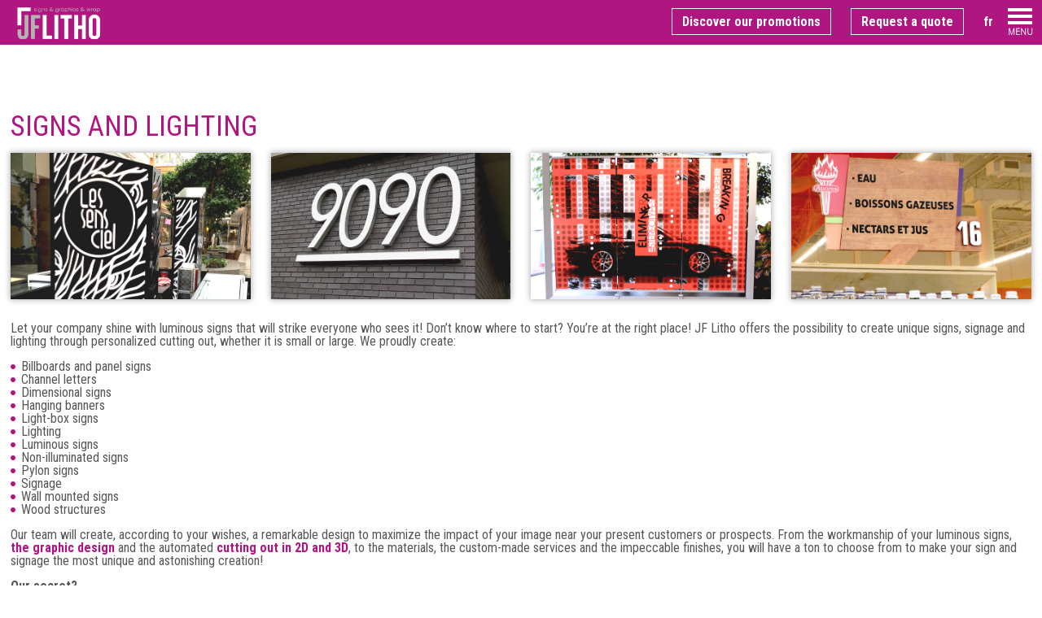

--- FILE ---
content_type: text/html; charset=utf-8
request_url: https://www.enseignesjflitho.com/en/products/signs-and-lighting/
body_size: 38181
content:
<!DOCTYPE html>
<html xmlns="http://www.w3.org/1999/xhtml" lang="fr" data-lang="fr">
<head>
	<base href="https://www.enseignesjflitho.com/" />
	<title>Mind blowing signs, signage and lighting that can only impress! | JF Litho</title>
	<meta name="description" content="JF Litho offers the possibility to create unique signs, signage and lighting through personalized cutting out, whether it is small or large. " />
	<meta http-equiv="Content-Type" content="text/html; charset=utf-8"/>
	<meta name="keywords" content="" />
	<meta name="viewport" content="width=device-width, initial-scale = 1.0, maximum-scale = 1.0, user-scalable = no">
	<meta name="google-site-verification" content="Uzaq8D_SiDmqObCJzwtLoT53ErlCrnc2OAcmDbcL328">

	<link href='https://fonts.googleapis.com/css?family=Roboto:400,500,700' rel='stylesheet' type='text/css'>
	<link href='https://fonts.googleapis.com/css?family=Roboto+Condensed:400,500,700' rel='stylesheet' type='text/css'>
	<link href='https://fonts.googleapis.com/css?family=Open+Sans:300' rel='stylesheet' type='text/css'>
	<link href='https://fonts.googleapis.com/css?family=Montserrat' rel='stylesheet' type='text/css'>
	<link type='text/css' rel="stylesheet" href="css/grid.css" />
	<link type="text/css" href="css/print.css" rel="stylesheet" />
	<link type='text/css' rel="stylesheet" href="css/style.css?v=1" />
	<link type='text/css' rel="stylesheet" href="css/navMobile.css" />
	<link type='text/css' rel="stylesheet" href="css/modif_avr2016.css" />
	<link type='text/css' rel="stylesheet" href="css/style_moz.css" />

	<!-- SLICK -->
	<link rel="stylesheet" type="text/css" href="js/slick/slick.css">
    <link rel="stylesheet" type="text/css" href="js/slick/slick-theme.css">

	<!-- FONTAWESOME -->
	<link href="fontawesome-free-6.6.0-web/css/fontawesome.css" rel="stylesheet" >
	<link href="fontawesome-free-6.6.0-web/css/brands.css" rel="stylesheet" >
	<link href="fontawesome-free-6.6.0-web/css/solid.css" rel="stylesheet" >
	<link href="fontawesome-free-6.6.0-web/css/regular.css" rel="stylesheet" >
	<link rel="stylesheet" href="fancybox/jquery.fancybox.css?v=2.1.5" type="text/css" media="screen" />
	<link rel="stylesheet" href="owlcarousel/owl.carousel.css">
	<link rel="stylesheet" href="ilightbox/css/ilightbox.css">

	

	<script src="https://ajax.googleapis.com/ajax/libs/jquery/2.1.3/jquery.min.js"></script>
	<!--[if lt IE 9]>
	<script src="https://ajax.googleapis.com/ajax/libs/jquery/1.11.0/jquery.min.js"></script>
	<![endif]-->
	<script src="owlcarousel/owl.carousel.min.js"></script>
	<script src="ilightbox/js/ilightbox.min.js"></script>
	<script src="ilightbox/js/jquery.mousewheel.js"></script>

	<!-- PLUGINS -->
	<script src="js/slick/slick.min.js"></script>

	<script src="fancybox/jquery.fancybox.pack.js?v=2.1.5"></script>
	<script src="js/script.js?v=3"></script>



	<script src="https://kit.fontawesome.com/6cabcb1d99.js" crossorigin="anonymous"></script>
	<!--[if lt IE 9]>
	<script src="http://css3-mediaqueries-js.googlecode.com/svn/trunk/css3-mediaqueries.js"></script>
	<![endif]-->
	<link rel="shortcut icon" type="image/x-icon" href="img/favicon.ico" />

	<script>
		(function(i,s,o,g,r,a,m){i['GoogleAnalyticsObject']=r;i[r]=i[r]||function(){
		(i[r].q=i[r].q||[]).push(arguments)},i[r].l=1*new Date();a=s.createElement(o),
		m=s.getElementsByTagName(o)[0];a.async=1;a.src=g;m.parentNode.insertBefore(a,m)
		})(window,document,'script','https://www.google-analytics.com/analytics.js','ga');

		ga('create', 'UA-71284835-33', 'auto');
		ga('send', 'pageview');

	</script>


    <div id="fb-root"></div>
    <script>(function(d, s, id) {
      var js, fjs = d.getElementsByTagName(s)[0];
      if (d.getElementById(id)) return;
      js = d.createElement(s); js.id = id;
      js.src = 'https://connect.facebook.net/fr_FR/sdk.js#xfbml=1&version=v2.12';
      fjs.parentNode.insertBefore(js, fjs);
    }(document, 'script', 'facebook-jssdk'));</script>


    <!-- Google tag (gtag.js) --> <script async src="https://www.googletagmanager.com/gtag/js?id=AW-16490605345"></script> 
	<script> window.dataLayer = window.dataLayer || []; function gtag(){dataLayer.push(arguments);} gtag('js', new Date()); gtag('config', 'AW-16490605345'); </script>

</head>

<body>

<!--  -->
<a href="https://outlook.office365.com/book/WebsiteBooking@jflitho.com/" class="appointment_tag" target="_blank">
	<p>Make an appointment</p>
	<span class="fas fa-calendar-alt" aria-hidden="true"></span>
</a>

<div id="js_page" style="display:none;" value="18"></div>
	<div id="header">
		<!-- NAV MOBILE -->
		<!-- POUR LE MOMENT INUTILISÉ -->
		<!--a class="hidden show_600 imgMenu MenuTrigger"></a>
		<div id="menu" class="">
			<div>
				<ul id="socialMobile">
					<li><a title="facebook" id="facebook_mobile" href="https://www.facebook.com/JF-Litho-164795553577290/?fref=ts" target="_blank">Follow us on Facebook</a></li>
					<li><a title="twitter" id="twitter_mobile" href="https://twitter.com/jflitho" target="_blank">Follow us on Twitter</a></li>
					<li><a title="linkedin" id="linkedin_mobile" href="https://www.linkedin.com/in/jf-litho-04b72349/fr" target="_blank">Follow us on sur LinkedIn</a></li>
				</ul>
			</div>
			<ul>
				<li ><a title="portfolio" href="/en/portfolio/">portfolio</a></li>
				<li class="active"><a title="Products" href="" onclick="return false;" class="btn02 sousMenuTrigger">Products</a>
					<ul class="sousMenu">
					<li class="active"><a title="Signs and lighting" href="/en/products/signs-and-lighting/">Signs and lighting</a></li><li ><a title="Large format graphics" href="/en/products/large-format-graphics/">Large format graphics</a></li><li ><a title="Portable display systems" href="/en/products/portable-display-systems/">Portable display systems</a></li><li ><a title="Car and truck lettering" href="/en/products/car-and-truck-lettering/">Car and truck lettering</a></li><li ><a title="Wayfinding system" href="/en/products/wayfinding-system/">Wayfinding system</a></li><li ><a title="" href="/en/products/429/"></a></li>					</ul>
				</li>
				<li ><a title="services" href="" onclick="return false;" class="btn03 sousMenuTrigger">services</a>
					<ul class="sousMenu">
						<li ><a title="CNC cutting solutions in 2D and 3D" href="/en/services-and-expertise/cnc-cutting-solutions-in-2d-and-3d/">CNC cutting solutions in 2D and 3D</a></li><li ><a title="Large format printing" href="/en/services-and-expertise/large-format-printing/">Large format printing</a></li><li ><a title="Graphic design" href="/en/services-and-expertise/graphic-design/">Graphic design</a></li><li ><a title="" href="/en/services-and-expertise/431/"></a></li><li ><a title="" href="/en/services-and-expertise/428/"></a></li><li ><a title="" href="/en/services-and-expertise/430/"></a></li><li ><a title="Installation Experts" href="/en/services-and-expertise/installation-experts/">Installation Experts</a></li>					</ul>
				</li>
				<li ><a title="about" href="" onclick="return false;" class="btn04 sousMenuTrigger">about</a>
					<ul class="sousMenu">
						<li ><a title="Who are we?" href="/en/about/who-are-we/">Who are we?</a></li><li ><a title="5 reasons to trust us" href="/en/about/5-reasons-to-trust-us/">5 reasons to trust us</a></li><li ><a title="Historic" href="/en/about/historic/">Historic</a></li><li ><a title="The team" href="/en/about/the-team/">The team</a></li><li ><a title="Eco-responsible commitment" href="/en/about/eco-responsible-commitment/">Eco-responsible commitment</a></li><li ><a title="Satisfied customers" href="/en/about/satisfied-customers/">Satisfied customers</a></li>					</ul>
				</li>
				<li ><a title="contact" href="" onclick="return false;" class="last btn05 sousMenuTrigger">contact</a>
					<ul class="sousMenu">
						<li ><a title="Contact " href="/en/contact/contact-details/">Contact </a></li><li ><a title="Careers" href="/en/contact/careers/">Careers</a></li>					</ul>
				</li>
							</ul>
		</div-->
		<!-- FIN NAV MOBILE -->
			<div id="topFix" class="not_accueil">
				<div class="wrapper">
					<div class="clear_700"></div>

					<div id="btn_menu">
						<a title="Discover our promotions" href="/en/promotions/">Discover our promotions</a>
						<a title="Request a quote" href="/en/contact/contact-details/">Request a quote</a>
						<a id="lang_change" title="fr" href="/fr/produits/enseignes-et-eclairage/">fr</a>					</div>

					<!--=======================================
							MENU NAV TOP
					==========================================-->
					<div id="nav_top">
						<ul id="main_nav">
							<li><a href="#" title="Portfolio" class="sub_nav_trigger" onclick="return false">Portfolio</a>
								<ul class="sub_nav">
								<li><a href=/en/portfolio/commercial-signs/ title="Commercial signs">Commercial signs</a></li><li><a href=/en/portfolio/large-format-graphics/ title="Large format graphics">Large format graphics</a></li><li><a href=/en/portfolio/lettering-and-wrapping-of-vehicles/ title="Lettering and wrapping of vehicles">Lettering and wrapping of vehicles</a></li><li><a href=/en/portfolio/wayfinding-signage/ title="Wayfinding Signage">Wayfinding Signage</a></li><li><a href=/en/portfolio/portable-display-systems/ title="Portable display systems">Portable display systems</a></li><li><a href=/en/portfolio/graphic-design/ title="Branding identity">Branding identity</a></li><li><a href=/en/portfolio/installation/ title="Installation">Installation</a></li>								</ul>
							</li>
							<li><a href="#" title="Products" class="sub_nav_trigger" onclick="return false">Products</a>
								<ul class="sub_nav">
								<li><a href=/en/products/429/ title=""></a></li><li><a href=/en/products/signs-and-lighting/ title="Signs and lighting">Signs and lighting</a></li><li><a href=/en/products/large-format-graphics/ title="Large format graphics">Large format graphics</a></li><li><a href=/en/products/car-and-truck-lettering/ title="Car and truck lettering">Car and truck lettering</a></li><li><a href=/en/products/portable-display-systems/ title="Portable display systems">Portable display systems</a></li><li><a href=/en/products/wayfinding-system/ title="Wayfinding system">Wayfinding system</a></li>								</ul>
							</li>
							<li><a href="#" title="Services and expertise" class="two_lines sub_nav_trigger" onclick="return false">Services and expertise</a>
								<ul class="sub_nav">
									<li><a href=/en/services-and-expertise/cnc-cutting-solutions-in-2d-and-3d/ title="CNC cutting solutions in 2D and 3D">CNC cutting solutions in 2D and 3D</a></li><li><a href=/en/services-and-expertise/large-format-printing/ title="Large format printing">Large format printing</a></li><li><a href=/en/services-and-expertise/graphic-design/ title="Graphic design">Graphic design</a></li><li><a href=/en/services-and-expertise/428/ title=""></a></li><li><a href=/en/services-and-expertise/430/ title=""></a></li><li><a href=/en/services-and-expertise/431/ title=""></a></li><li><a href=/en/services-and-expertise/installation-experts/ title="Installation Experts">Installation Experts</a></li>								</ul>
							</li>
							<li><a href="#" title="about" class="sub_nav_trigger" onclick="return false">about</a>
								<ul class="sub_nav">
									<li><a href=/en/about/who-are-we/ title="Who are we?">Who are we?</a></li><li><a href=/en/about/5-reasons-to-trust-us/ title="5 reasons to trust us">5 reasons to trust us</a></li><li><a href=/en/about/historic/ title="Historic">Historic</a></li><li><a href=/en/about/the-team/ title="The team">The team</a></li><li><a href=/en/about/satisfied-customers/ title="Satisfied customers">Satisfied customers</a></li><li><a href=/en/about/eco-responsible-commitment/ title="Eco-responsible commitment">Eco-responsible commitment</a></li>								</ul>
							</li>
							<li><a href="#" title="Contact" class="sub_nav_trigger" onclick="return false">Contact</a>
								<ul class="sub_nav">
									<li><a href=/en/contact/contact-details/ title="Contact ">Contact </a></li><li><a href=/en/contact/careers/ title="Careers">Careers</a></li>								</ul>
							</li>
							<li><a href="/en/ftp-client/" title="FTP client" class="white_bg sub_nav_trigger" onclick="return false">FTP client</a>
								<ul class="sub_nav">
																		<li><a href="/en/ftp-client/" title="File transfer">File transfer</a></li>
									<li><a href="/en/ftp-connexion/" title="File download">File download</a></li>
								</ul>
							</li>
						</ul>
						<div class="clear"></div>
					</div>

					<div class="logo_mobile anim_top">
						<a title="JF Litho" id="logo_mobile" href="/en/"><img class="english" src="img/logo_pdp_en.png" alt="logo" /></a>
					</div>
					<div class="clear"></div>
					<a class="menu_eternel MenuTrigger">
						<span class="ligne_menu"></span>
						<span class="ligne_menu"></span>
						<span class="ligne_menu"></span>
						<span class="titre_menu">MENU</span>
					</a>
					<div id="menu2" class="">
						<div class="cont_logo">
							<a title="JF Litho" id="logo_menu" href="/en/"><img src="img/logo_en.png" alt="logo" /></a>
						</div>
						<div class="clear"></div>
						<ul>
							<li ><a title="Accueil" href="/en/">Accueil</a></li>

							<li ><a title="Portfolio" href="" onclick="return false;" class="btn02 sousMenuTrigger">Portfolio</a>
								<ul class="sousMenu">
								<li><a href=/en/portfolio/commercial-signs/ title="Commercial signs">Commercial signs</a></li><li><a href=/en/portfolio/large-format-graphics/ title="Large format graphics">Large format graphics</a></li><li><a href=/en/portfolio/lettering-and-wrapping-of-vehicles/ title="Lettering and wrapping of vehicles">Lettering and wrapping of vehicles</a></li><li><a href=/en/portfolio/wayfinding-signage/ title="Wayfinding Signage">Wayfinding Signage</a></li><li><a href=/en/portfolio/portable-display-systems/ title="Portable display systems">Portable display systems</a></li><li><a href=/en/portfolio/graphic-design/ title="Branding identity">Branding identity</a></li><li><a href=/en/portfolio/installation/ title="Installation">Installation</a></li>								</ul>
							</li>
							<li class="active"><a title="Products" href="" onclick="return false;" class="btn02 sousMenuTrigger"><span class="deco_menuL"></span>Products<span class="deco_menuR"></span></a>
								<ul class="sousMenu">
								<li ><a title="" href="/en/products/429/"></a></li><li class="active"><a title="Signs and lighting" href="/en/products/signs-and-lighting/">Signs and lighting</a></li><li ><a title="Large format graphics" href="/en/products/large-format-graphics/">Large format graphics</a></li><li ><a title="Car and truck lettering" href="/en/products/car-and-truck-lettering/">Car and truck lettering</a></li><li ><a title="Portable display systems" href="/en/products/portable-display-systems/">Portable display systems</a></li><li ><a title="Wayfinding system" href="/en/products/wayfinding-system/">Wayfinding system</a></li>								</ul>
							</li>
							<li ><a title="Services & expertise" href="" onclick="return false;" class="btn03 sousMenuTrigger">Services & expertise</a>
								<ul class="sousMenu">
									<li ><a title="CNC cutting solutions in 2D and 3D" href="/en/services-and-expertise/cnc-cutting-solutions-in-2d-and-3d/">CNC cutting solutions in 2D and 3D</a></li><li ><a title="Large format printing" href="/en/services-and-expertise/large-format-printing/">Large format printing</a></li><li ><a title="Graphic design" href="/en/services-and-expertise/graphic-design/">Graphic design</a></li><li ><a title="" href="/en/services-and-expertise/428/"></a></li><li ><a title="" href="/en/services-and-expertise/430/"></a></li><li ><a title="" href="/en/services-and-expertise/431/"></a></li><li ><a title="Installation Experts" href="/en/services-and-expertise/installation-experts/">Installation Experts</a></li>								</ul>
							</li>
							<li ><a title="about" href="" onclick="return false;" class="btn04 sousMenuTrigger">about</a>
								<ul class="sousMenu">
									<li ><a title="Who are we?" href="/en/about/who-are-we/">Who are we?</a></li><li ><a title="5 reasons to trust us" href="/en/about/5-reasons-to-trust-us/">5 reasons to trust us</a></li><li ><a title="Historic" href="/en/about/historic/">Historic</a></li><li ><a title="The team" href="/en/about/the-team/">The team</a></li><li ><a title="Satisfied customers" href="/en/about/satisfied-customers/">Satisfied customers</a></li><li ><a title="Eco-responsible commitment" href="/en/about/eco-responsible-commitment/">Eco-responsible commitment</a></li>								</ul>
							</li>
							<li><a title="FTP" id="ftpClient" href="/en/ftp-client/" class="sousMenuTrigger" onclick="return false;">FTP</a>
								<ul class="sousMenu">
									<li><a href="/en/ftp-client/" title="FTP client">FTP client</a></li>
									<li><a href="/en/ftp-connexion/" title="File download">File download</a></li>
								</ul>
							</li>
							<li ><a title="Contact" href="" onclick="return false;" class="last btn05 sousMenuTrigger">Contact</a>
								<ul class="sousMenu">
									<li ><a title="Contact " href="/en/contact/contact-details/">Contact </a></li><li ><a title="Careers" href="/en/contact/careers/">Careers</a></li>								</ul>
							</li>
							<li><a title="fr" class="english" href="/fr/produits/enseignes-et-eclairage/">fr</a></li>						</ul>
						<div>
							<ul id="ico_sociaux">
								<li><a title="Facebook" id="facebook" href="https://www.facebook.com/JF-Litho-164795553577290/?fref=ts" target="_blank">Follow us on Facebook</a></li>
								<li><a title="LinkedIn" id="linkedin" href="https://www.linkedin.com/in/jf-litho-04b72349/fr" target="_blank">Follow us on sur LinkedIn</a></li>
								<li><a title="Twitter" id="twitter" href="https://twitter.com/jflitho" target="_blank">Follow us on Twitter</a></li>
								<li><a title="Pinterest" id="pinterest" href="https://www.pinterest.com/jflitho/" target="_blank">Follow us on sur Pinterest</a></li>
							</ul>
						</div>
						<div class="clear"></div>
					</div>
					<!--ul id="topLeft">
						<li><a title="Home" id="homeBtn" href="/en/"></a></li>
						<li><a title="fr" class="english" href="/fr/produits/enseignes-et-eclairage/">fr</a></li>						<li><p class="booyah">|</p></li>
						<li><a title="Phone" id="phoneTop" href="tel:5143885064">(514) 388-5064</a></li>
					</ul>
					<ul id="topRight">
						<li><a title="ftp" id="ftpClient" href="/en/ftp-client/">ftp client</a></li>
						<li><a title="facebook" id="facebook" href="https://www.facebook.com/JF-Litho-164795553577290/?fref=ts" target="_blank">Follow us on Facebook</a></li>
					<li><a title="twitter" id="twitter" href="https://twitter.com/jflitho" target="_blank">Follow us on Twitter</a></li>
					<li><a title="linkedin" id="linkedin" href="https://www.linkedin.com/in/jf-litho-04b72349/fr" target="_blank">Follow us on sur LinkedIn</a></li>
					</ul-->
				</div>
			</div>
			<div class="ContentWrapper addPadding_1100">
				<!--div id="subTop">
					<a title="JF Litho" id="logoTop" href="/en/"><img src="img/logo.png" alt="logo" /></a>
					<div class="clear_700"></div>
					<div id="btnTopRight">
						<a title="Request a quote" href="/en/contact/contact-details/" class="boxShadow">Request a quote</a>
						<a title="Discover our promotions" href="#" class="boxShadow">Discover our promotions</a>
					</div>
					<div class="clear"></div>
				</div>
				<div id="nav">
					<ul>
						<li ><a title="portfolio" href="/en/portfolio/">portfolio</a></li>
						<li class="active"><a title="Products" href="" onclick="return false;">Products</a>
							<ul class="subNav">
								<li class="active"><a title="Signs and lighting" href="/en/products/signs-and-lighting/">Signs and lighting</a></li><li ><a title="Large format graphics" href="/en/products/large-format-graphics/">Large format graphics</a></li><li ><a title="Portable display systems" href="/en/products/portable-display-systems/">Portable display systems</a></li><li ><a title="Car and truck lettering" href="/en/products/car-and-truck-lettering/">Car and truck lettering</a></li><li ><a title="Wayfinding system" href="/en/products/wayfinding-system/">Wayfinding system</a></li><li ><a title="" href="/en/products/429/"></a></li>							</ul>
						</li>
						<li ><a title="services" href="" onclick="return false;">services</a>
							<ul class="subNavServices">
								<li ><a title="CNC cutting solutions in 2D and 3D" href="/en/services-and-expertise/cnc-cutting-solutions-in-2d-and-3d/">CNC cutting solutions in 2D and 3D</a></li><li ><a title="Large format printing" href="/en/services-and-expertise/large-format-printing/">Large format printing</a></li><li ><a title="Graphic design" href="/en/services-and-expertise/graphic-design/">Graphic design</a></li><li ><a title="" href="/en/services-and-expertise/431/"></a></li><li ><a title="" href="/en/services-and-expertise/428/"></a></li><li ><a title="" href="/en/services-and-expertise/430/"></a></li><li ><a title="Installation Experts" href="/en/services-and-expertise/installation-experts/">Installation Experts</a></li>							</ul>
						</li>
						<li ><a title="about" href="" onclick="return false;">about</a>
							<ul class="subNavPropos">
								<li ><a title="Who are we?" href="/en/about/who-are-we/">Who are we?</a></li><li ><a title="5 reasons to trust us" href="/en/about/5-reasons-to-trust-us/">5 reasons to trust us</a></li><li ><a title="Historic" href="/en/about/historic/">Historic</a></li><li ><a title="The team" href="/en/about/the-team/">The team</a></li><li ><a title="Eco-responsible commitment" href="/en/about/eco-responsible-commitment/">Eco-responsible commitment</a></li><li ><a title="Satisfied customers" href="/en/about/satisfied-customers/">Satisfied customers</a></li>							</ul>
						</li>
						<li ><a title="contact" href="" onclick="return false;">contact</a>
							<ul class="subNavContact">
								<li ><a title="Contact " href="/en/contact/contact-details/">Contact </a></li><li ><a title="Careers" href="/en/contact/careers/">Careers</a></li>							</ul>
						</li>
					</ul>
				</div-->
			</div>
		</div>

		<div id="pageContent" class="page_padd">
			<div class="ContentWrapper addPadding_1100">
				<h1>Signs and lighting</h1>

				<div id="imgProduit">
					<div class="grid_3 grid_900_6 grid_450_12 alpha">
						<a class="lightbox" href="media/original/79088-Menu_Produit_Enseigne_et_n_clairage_Kiosque_Les_Sens_Ciel.PNG" title="">
							<div class="imgTOPproduits boxShadow" style="background-image:url('media/original/79088-Menu_Produit_Enseigne_et_n_clairage_Kiosque_Les_Sens_Ciel.PNG');"></div>
						</a>
					</div>
					<div class="grid_3 grid_900_6 grid_450_12 alpha_450 omega_900">
						<a class="lightbox" href="media/original/60164-Menu_Produit_Enseigne_et_n_clairage_Lettre_channel_Stanford.PNG" title="">
							<div class="imgTOPproduits boxShadow" style="background-image:url('media/original/60164-Menu_Produit_Enseigne_et_n_clairage_Lettre_channel_Stanford.PNG');"></div>
						</a>
					</div>
					<div class="grid_3 grid_900_6 grid_450_12 alpha_900 omega_450">
						<a class="lightbox" href="media/original/14117-Menu_Produit_Enseigne_et_n_clairage_Panneau_showroom_Porche.PNG" title="">
							<div class="imgTOPproduits boxShadow" style="background-image:url('media/original/14117-Menu_Produit_Enseigne_et_n_clairage_Panneau_showroom_Porche.PNG');"></div>
						</a>
					</div>
					<div class="grid_3 grid_900_6 grid_450_12 omega">
						<a class="lightbox" href="media/original/75629-Menu_Produit_Enseigne_et_n_clairage_Signalisation_Alln_e_Adonis.PNG" title="">
							<div class="imgTOPproduits boxShadow" style="background-image:url('media/original/75629-Menu_Produit_Enseigne_et_n_clairage_Signalisation_Alln_e_Adonis.PNG');"></div>
						</a>
					</div>
					<div class="clear"></div>
				</div>
			</div>
			<div class="miniWrapper addPadding_1100">
				<p>Let your company shine with luminous signs that will strike everyone who sees it! Don&rsquo;t know where to start? You&rsquo;re at the right place! JF Litho offers the possibility to create unique signs, signage and lighting through personalized cutting out, whether it is small or large. We proudly create:</p>

<ul>
	<li>Billboards and panel signs</li>
	<li>Channel letters</li>
	<li>Dimensional signs</li>
	<li>Hanging banners</li>
	<li>Light-box signs</li>
	<li>Lighting</li>
	<li>Luminous signs</li>
	<li>Non-illuminated signs</li>
	<li>Pylon signs</li>
	<li>Signage</li>
	<li>Wall mounted signs</li>
	<li>Wood structures</li>
</ul>

<p>Our team will create, according to your wishes, a remarkable design to maximize the impact of your image near your present customers or prospects. From the workmanship of your luminous signs, <a href="/en/services-and-expertise/graphic-design/">the graphic design</a> and the automated <a href="/en/services/robotic-cutting/">cutting out in 2D and 3D</a>, to the materials, the custom-made services and the impeccable finishes, you will have a ton to choose from to make your sign and signage the most unique and astonishing creation! &nbsp;</p>

<p><strong>Our secret?</strong></p>

<ul>
	<li>A know-how recognized for more than 20 years;</li>
	<li>A team devoted to the analysis of your needs, from the evaluation of your project, the custom graphic design up to the installation of signs;</li>
	<li>A passion to create amazing work of art thanks to our up to date equipments.</li>
</ul>

<p>Our experience lets us develop a range of solutions to make your projects a success while respecting our eco-responsible commitment:</p>

<ul>
	<li>We reduce the losses in the utilized materials;</li>
	<li>We use LED bulbs in our luminous signs;</li>
	<li>We incite the clientele to choose among our range of recycled materials, etc.</li>
</ul>

<p>In its concern to assure superior quality services, JF Litho&rsquo;s is always happy to provide expert recommendations to fulfill your needs, meet your budget and exceed your expectations. We are by your side before and quite after the delivery of your project. The quality of our range of interior and exterior signs will surely convince you.</p>

<p><strong>Our lighting systems</strong></p>

<p>Once your sign or signage solution has been chosen, make it clearly visible at night! An excellent option is our LED technology system that will light up your piece. Consult our portfolio to see the amazing projects we have proudly accomplished!</p>

<p>Here are a few lighting options to choose from:</p>

<ul>
	<li>High performance projectors</li>
	<li>Lighting and lamps</li>
	<li>Spots and neons</li>
	<li>Luminous handrails</li>
	<li>Luminous panels for exterior and interior signs</li>
</ul>

<p>The sign lighting is a non-negligible asset for the <a href="/en/services/large-format-printing/">large format media</a> as the lighting systems allows to optimize your visibility in drawing the attention among a lot of advertising messages.</p>

<p>Characteristics of our lighting systems:</p>

<ul>
	<li>Interior and exterior use</li>
	<li>Waterproofing lighting systems</li>
	<li>Easy replacement of lamps and LEDs</li>
	<li>Variable luminous field</li>
	<li>Mounting on the ground, on the wall or on a support</li>
</ul>

<p>JF Litho offers you ecological solutions with LED signs, which use the most economical sign lighting source on the market. Give us a call to learn more about our sign, signage and lighting solutions. &nbsp;</p>

<p>To get a general idea about our projects, consult our <a href="/en/portfolio/">portfolio</a>.&nbsp;</p>

<p>&nbsp;</p>

			</div>
			<div id="btnBottomRight" class="ContentWrapper addPadding_1100">
				<a href="/en/contact/contact-details/" title="Request a quote">Request a quote</a>
				<hr>
				<a href="portfolio/commercial-signs/" title="Acces to commercial signs">Acces to commercial signs</a>
			</div>
		</div>
				<div id="footer">
			<div id="contenuFooter">
				<div class="wrapper addPadding_1234">
					<div class="sect_pdp grid_2 alpha">
						<img class="logo_pdp" src="img/logo_pdp_en.png" alt="Logo JF Litho">
						<div id="footer_social">
							<a href="https://www.facebook.com/JF-Litho-164795553577290/?fref=ts" target="_blank" title="Facebook" class="facebook"></a>
                            <a href="https://www.instagram.com/jflitho/" target="_blank" title="Instagram" class="instagram"></a>
							<!-- <a href="https://www.linkedin.com/company/j-f-litho" target="_blank" title="LinkedIn" class="linkedin"></a> -->
							<!-- <a href="https://twitter.com/jflitho" target="_blank" title="Twitter" class="twitter"></a>
							<a href="https://www.pinterest.com/jflitho/" target="_blank" title="Pinterest" class="pinterest"></a> -->
							<a href="mailto:web@jflitho.com" title="Email" class="email"><!-- Generator: Adobe Illustrator 16.0.0, SVG Export Plug-In . SVG Version: 6.00 Build 0)  -->
<!DOCTYPE svg PUBLIC "-//W3C//DTD SVG 1.1//EN" "http://www.w3.org/Graphics/SVG/1.1/DTD/svg11.dtd">
<svg xmlns="http://www.w3.org/2000/svg" xmlns:xlink="http://www.w3.org/1999/xlink" version="1.1" id="Capa_1" x="0px" y="0px" width="512px" height="512px" viewBox="0 0 550.795 550.795" style="enable-background:new 0 0 550.795 550.795;" xml:space="preserve">
<g>
	<g>
		<path d="M501.613,491.782c12.381,0,23.109-4.088,32.229-12.16L377.793,323.567c-3.744,2.681-7.373,5.288-10.801,7.767    c-11.678,8.604-21.156,15.318-28.434,20.129c-7.277,4.822-16.959,9.737-29.045,14.755c-12.094,5.024-23.361,7.528-33.813,7.528    h-0.306h-0.306c-10.453,0-21.72-2.503-33.813-7.528c-12.093-5.018-21.775-9.933-29.045-14.755    c-7.277-4.811-16.75-11.524-28.434-20.129c-3.256-2.387-6.867-5.006-10.771-7.809L16.946,479.622    c9.119,8.072,19.854,12.16,32.234,12.16H501.613z" fill="#FFFFFF"/>
		<path d="M31.047,225.299C19.37,217.514,9.015,208.598,0,198.555V435.98l137.541-137.541    C110.025,279.229,74.572,254.877,31.047,225.299z" fill="#FFFFFF"/>
		<path d="M520.059,225.299c-41.865,28.336-77.447,52.73-106.75,73.195l137.486,137.492V198.555    C541.98,208.396,531.736,217.306,520.059,225.299z" fill="#FFFFFF"/>
		<path d="M501.613,59.013H49.181c-15.784,0-27.919,5.33-36.42,15.979C4.253,85.646,0.006,98.97,0.006,114.949    c0,12.907,5.636,26.892,16.903,41.959c11.267,15.061,23.256,26.891,35.961,35.496c6.965,4.921,27.969,19.523,63.012,43.801    c18.917,13.109,35.368,24.535,49.505,34.395c12.05,8.396,22.442,15.667,31.022,21.701c0.985,0.691,2.534,1.799,4.59,3.269    c2.215,1.591,5.018,3.61,8.476,6.107c6.659,4.816,12.191,8.709,16.597,11.683c4.4,2.975,9.731,6.298,15.985,9.988    c6.249,3.685,12.143,6.456,17.675,8.299c5.533,1.842,10.655,2.766,15.367,2.766h0.306h0.306c4.711,0,9.834-0.924,15.368-2.766    c5.531-1.843,11.42-4.608,17.674-8.299c6.248-3.69,11.572-7.02,15.986-9.988c4.406-2.974,9.938-6.866,16.598-11.683    c3.451-2.497,6.254-4.517,8.469-6.102c2.057-1.476,3.605-2.577,4.596-3.274c6.684-4.651,17.1-11.892,31.104-21.616    c25.482-17.705,63.01-43.764,112.742-78.281c14.957-10.447,27.453-23.054,37.496-37.803c10.025-14.749,15.051-30.22,15.051-46.408    c0-13.525-4.873-25.098-14.598-34.737C526.461,63.829,514.932,59.013,501.613,59.013z" fill="#FFFFFF"/>
	</g>
</g>
<g>
</g>
<g>
</g>
<g>
</g>
<g>
</g>
<g>
</g>
<g>
</g>
<g>
</g>
<g>
</g>
<g>
</g>
<g>
</g>
<g>
</g>
<g>
</g>
<g>
</g>
<g>
</g>
<g>
</g>
</svg>
</a>
							<div class="clear"></div>
						</div>
					</div>
					<div class="sect_pdp grid_2 hide_540">
						<p class="footerMenuTitle">Products</p>
						<ul class="footerMenu">
							<li><a title="" href="/en/products/429/"></a></li><li><a title="Signs and lighting" href="/en/products/signs-and-lighting/">Signs and lighting</a></li><li><a title="Large format graphics" href="/en/products/large-format-graphics/">Large format graphics</a></li><li><a title="Car and truck lettering" href="/en/products/car-and-truck-lettering/">Car and truck lettering</a></li><li><a title="Portable display systems" href="/en/products/portable-display-systems/">Portable display systems</a></li><li><a title="Wayfinding system" href="/en/products/wayfinding-system/">Wayfinding system</a></li>						</ul>
					</div>
					<div class="sect_pdp grid_2 hide_540">
						<p class="footerMenuTitle">Services & Expertise</p>
						<ul class="footerMenu">
							<li><a title="CNC cutting solutions in 2D and 3D" href="/en/services-and-expertise/cnc-cutting-solutions-in-2d-and-3d/">CNC cutting solutions in 2D and 3D</a></li><li><a title="Large format printing" href="/en/services-and-expertise/large-format-printing/">Large format printing</a></li><li><a title="Graphic design" href="/en/services-and-expertise/graphic-design/">Graphic design</a></li><li><a title="" href="/en/services-and-expertise/428/"></a></li><li><a title="" href="/en/services-and-expertise/430/"></a></li><li><a title="" href="/en/services-and-expertise/431/"></a></li><li><a title="Installation Experts" href="/en/services-and-expertise/installation-experts/">Installation Experts</a></li>						</ul>
					</div>
					<div class="sect_pdp grid_2 hide_540">
						<p class="footerMenuTitle">about</p>
						<ul class="footerMenu">
							<li><a title="Who are we?" href="/en/about/who-are-we/">Who are we?</a></li><li><a title="5 reasons to trust us" href="/en/about/5-reasons-to-trust-us/">5 reasons to trust us</a></li><li><a title="Historic" href="/en/about/historic/">Historic</a></li><li><a title="The team" href="/en/about/the-team/">The team</a></li><li><a title="Satisfied customers" href="/en/about/satisfied-customers/">Satisfied customers</a></li><li><a title="Eco-responsible commitment" href="/en/about/eco-responsible-commitment/">Eco-responsible commitment</a></li>						</ul>
					</div>
					<div class="grid_2 omega hide_540">
						<p class="footerMenuTitle">contact</p>
						<ul class="footerMenu">
							<li><a title="Contact " href="/en/contact/contact-details/">Contact </a></li><li><a title="Careers" href="/en/contact/careers/">Careers</a></li>						</ul>
						<p class="info"><a href="https://www.google.ca/maps/place/8645+Rue+du+Champ-d'Eau,+Saint-L%C3%A9onard,+QC+H1P+3B8/@45.6037631,-73.589189,17z/data=!3m1!4b1!4m5!3m4!1s0x4cc91e5070ba4fc3:0xc6b6656d10de834c!8m2!3d45.6037594!4d-73.5870003?hl=fr" target="_blank" class="info"><p>8645, Rue du Champ-d&#39;Eau,<br />
Saint-Leonard, H1P 3B8</p>
</a><br /><br />Tel.: <a href="tel:5143885064" class="info">(514) 388-5064</a><br />Email: <a title="Email" href="mailto:info@jflitho.com" class="info">info@jflitho.com</a></p>
					</div>
					<div class="clear hide_540"></div>
					<div class="grid_2 delta">
					</div>
<!--
					<div class="grid_7 logos">
						<img src="img/logosFooter.png" alt="" />
					</div>
					<div class="infolettre_pdp grid_2 omega">
						<a title="Newsletter" href="form_infolettre.php" class="openForm"><div class="dotdot"><p>Sign up for our newsletter<br /><span>and get 500 business cards for only 14.95$</span></p></div></a>
					</div>
-->
					<div class="clear hide_540"></div>
					<!--div id="footerBottomSection">
						<div class="grid_8 alpha grid_900_6 grid_600_12 omega_600">
							<img src="img/logosFooter.png" alt="" />
						</div>
						<div class="grid_4 omega grid_900_6 grid_600_12 alpha_600">
							<a title="Newsletter" href="form_infolettre.php" class="openForm"><div class="dotdot"><p>Sign up for our newsletter<br /><span>and get 500 business cards for only 14.95$</span></p></div></a>
						</div>
						<div class="clear"></div>
					</div-->
					<!--div id="ville">
					<h2>Ville</h2><p><a href="txt-1/ville/Blainville" title="Blainville" class="seolist">Blainville</a> | <a href="txt-1/ville/Brossard" title="Brossard" class="seolist">Brossard</a> | <a href="txt-1/ville/Gatineau" title="Gatineau" class="seolist">Gatineau</a> | <a href="txt-1/ville/La_Plaine_" title="La_Plaine_" class="seolist">La Plaine </a> | <a href="txt-1/ville/Laval" title="Laval" class="seolist">Laval</a> | <a href="txt-1/ville/Mirabel" title="Mirabel" class="seolist">Mirabel</a> | <a href="txt-1/ville/Montréal" title="Montréal" class="seolist">Montréal</a> | <a href="txt-1/ville/Québec" title="Québec" class="seolist">Québec</a> | <a href="txt-1/ville/Repentigny" title="Repentigny" class="seolist">Repentigny</a> | <a href="txt-1/ville/Saint-Bruno-de-Montarville_" title="Saint-Bruno-de-Montarville_" class="seolist">Saint-Bruno-de-Montarville </a> | <a href="txt-1/ville/Sherbrooke" title="Sherbrooke" class="seolist">Sherbrooke</a> | <a href="txt-1/ville/Terrebonne" title="Terrebonne" class="seolist">Terrebonne</a></p>					</div-->
					<div id="copyrights"><p>&#xA9; All right reserved JF LITHO 1993-2026 </p></div>
					</div>
			</div>
			<div class="cameleon">
				<div class="wrapper addPadding_1234">
					<div>
						<p><a href="/en/sitemap/" title="Sitemap" rel="nofollow">Sitemap</a></p>
						<p><a href="/en/terms-of-use/" title="Terms of use" rel="nofollow">Terms of use</a></p>
						<div class="clear"></div>
					</div>
				</div>
			</div>

		</div>
	</body>
</html>


--- FILE ---
content_type: text/css
request_url: https://www.enseignesjflitho.com/css/grid.css
body_size: 9806
content:
/* -- Grid full size -- */
.grid_0 { width: 0; display: none; }
.grid_1 { width: 6.5%; }
.grid_2 { width: 15%; }
.grid_3 { width: 23.5%; }
.grid_4 { width: 32%; }
.grid_5 { width: 40.5%; }
.grid_6 { width: 49%; }
.grid_7 { width: 57.5%; }
.grid_8 { width: 66%; }
.grid_9 { width: 74.5%; }
.grid_10 { width: 83%; }
.grid_11 { width: 91.5%; }
.grid_12 { width: 100%; }

.grid_1.delta { width: 8.33%; }
.grid_2.delta { width: 16.66%; }
.grid_3.delta { width: 25%; }
.grid_4.delta { width: 33.33%; }
.grid_5.delta { width: 41.66%; }
.grid_6.delta { width: 50%; }
.grid_7.delta { width: 58.48%; }
.grid_8.delta { width: 66.66%; }
.grid_9.delta { width: 75%; }
.grid_10.delta { width: 83.33%; }
.grid_11.delta { width: 91.74%; }

.grid_1, .grid_2, .grid_3, .grid_4, .grid_5, .grid_6, .grid_7, .grid_8, .grid_9, .grid_10, .grid_11, .grid_12 {margin: 0 1% 1% 1%;float: left;display: block;}

.alpha{margin-left:0 !important;}
.omega{margin-right:0 !important;}
.gamma{margin-bottom:0 !important;}
.delta{margin-left:0 !important; margin-right:0 !important;}

.border{border-top:1px solid #444;}

@media screen and (max-width : 1234px) {
	.grid_1234_0 { width: 0; display: none; }
	.grid_1234_1 { width: 6.5%; }
	.grid_1234_2 { width: 15%; }
	.grid_1234_3 { width: 23.5%; }
	.grid_1234_4 { width: 32%; }
	.grid_1234_5 { width: 40.5%; }
	.grid_1234_6 { width: 49%; }
	.grid_1234_7 { width: 57.5%; }
	.grid_1234_8 { width: 66%; }
	.grid_1234_9 { width: 74.5%; }
	.grid_1234_10 { width: 83%; }
	.grid_1234_11 { width: 91.5%; }
	.grid_1234_12 { width: 100%; }

	.grid_1234_1 img, .grid_1234_2 img, .grid_1234_3 img, .grid_1234_4 img, .grid_1234_5 img, .grid_1234_6 img, .grid_1234_7 img, .grid_1234_8 img, .grid_1234_9 img, .grid_1234_10 img, .grid_1234_11 img, .grid_1234_12 img {max-width: 100%;}

	.grid_1234_1, .grid_1234_2, .grid_1234_3, .grid_1234_4, .grid_1234_5, .grid_1234_6, .grid_1234_7, .grid_1234_8, .grid_1234_9, .grid_1234_10, .grid_1234_11, .grid_1234_12 {margin: 0 1% 1% 1%;float: left;display: block;}

	.alpha_1234{margin-left:0 !important;}
	.omega_1234{margin-right:0 !important;}
	.gamma_1234{margin-bottom:0 !important;}
	
	.noalpha_1234{margin-left:1% !important;}
	.noomega_1234{margin-right:1% !important;}
	.nogamma_1234{margin-bottom:1% !important;}
	
	.addPadding_1234{width:98% !important;margin-left:auto !important;margin-right:auto !important;float:none !important;}
	.clear_1234 {clear:both}
	
	.border_1234{border-top:1px solid #444;}
	.noborder_1234{border-top:0;}
	.noclear_1234 {clear:none}
}
@media screen and (max-width : 900px) {
	.grid_900_0 { width: 0; display: none; }
	.grid_900_1 { width: 6.5%; }
	.grid_900_2 { width: 15%; }
	.grid_900_3 { width: 23.5%; }
	.grid_900_4 { width: 32%; }
	.grid_900_5 { width: 40.5%; }
	.grid_900_6 { width: 49%; }
	.grid_900_7 { width: 57.5%; }
	.grid_900_8 { width: 66%; }
	.grid_900_9 { width: 74.5%; }
	.grid_900_10 { width: 83%; }
	.grid_900_11 { width: 91.5%; }
	.grid_900_12 { width: 100%; }

	.grid_900_1 img, .grid_900_2 img, .grid_900_3 img, .grid_900_4 img, .grid_900_5 img, .grid_900_6 img, .grid_900_7 img, .grid_900_8 img, .grid_900_9 img, .grid_900_10 img, .grid_900_11 img, .grid_900_12 img {max-width: 100%;}

	.grid_900_1, .grid_900_2, .grid_900_3, .grid_900_4, .grid_900_5, .grid_900_6, .grid_900_7, .grid_900_8, .grid_900_9, .grid_900_10, .grid_900_11, .grid_900_12 {margin: 0 1% 1% 1%;float: left;display: block;}

	.alpha_900{margin-left:0 !important;}
	.omega_900{margin-right:0 !important;}
	.gamma_900{margin-bottom:0 !important;}
	
	.noalpha_900{margin-left:1% !important;}
	.noomega_900{margin-right:1% !important;}
	.nogamma_900{margin-bottom:1% !important;}
	
	.addPadding_900{width:98% !important;margin-left:auto !important;margin-right:auto !important;float:none !important;}
	.clear_900 {clear:both}
	
	.border_900{border-top:1px solid #444;}
	.noborder_900{border-top:0;}
	.noclear_900 {clear:none}
	.hidden_900{display:none;}
}
@media screen and (max-width : 750px) {
	.grid_750_0 { width: 0; display: none; }
	.grid_750_1 { width: 6.5%; }
	.grid_750_2 { width: 15%; }
	.grid_750_3 { width: 23.5%; }
	.grid_750_4 { width: 32%; }
	.grid_750_5 { width: 40.5%; }
	.grid_750_6 { width: 49%; }
	.grid_750_7 { width: 57.5%; }
	.grid_750_8 { width: 66%; }
	.grid_750_9 { width: 74.5%; }
	.grid_750_10 { width: 83%; }
	.grid_750_11 { width: 91.5%; }
	.grid_750_12 { width: 100%; }

	.grid_750_1 img, .grid_750_2 img, .grid_750_3 img, .grid_750_4 img, .grid_750_5 img, .grid_750_6 img, .grid_750_7 img, .grid_750_8 img, .grid_750_9 img, .grid_750_10 img, .grid_750_11 img, .grid_750_12 img {max-width: 100%;}

	.grid_750_1, .grid_750_2, .grid_750_3, .grid_750_4, .grid_750_5, .grid_750_6, .grid_750_7, .grid_750_8, .grid_750_9, .grid_750_10, .grid_750_11, .grid_750_12 {margin: 0 1% 1% 1%;float: left;display: block;}

	.alpha_750{margin-left:0 !important;}
	.omega_750{margin-right:0 !important;}
	.gamma_750{margin-bottom:0 !important;}
	
	.noalpha_750{margin-left:1% !important;}
	.noomega_750{margin-right:1% !important;}
	.nogamma_750{margin-bottom:1% !important;}
	
	.addPadding_750{width:98% !important;margin-left:auto !important;margin-right:auto !important;float:none !important;}
	.clear_750 {clear:both}
	
	.border_750{border-top:1px solid #444;}
	.noborder_750{border-top:0;}
	.noclear_750 {clear:none}
	.hidden_750{display:none;}
}
@media screen and (max-width : 600px) {
	.grid_600_0 { width: 0; display: none; }
	.grid_600_1 { width: 6.5%; }
	.grid_600_2 { width: 15%; }
	.grid_600_3 { width: 23.5%; }
	.grid_600_4 { width: 32%; }
	.grid_600_5 { width: 40.5%; }
	.grid_600_6 { width: 49%; }
	.grid_600_7 { width: 57.5%; }
	.grid_600_8 { width: 66%; }
	.grid_600_9 { width: 74.5%; }
	.grid_600_10 { width: 83%; }
	.grid_600_11 { width: 91.5%; }
	.grid_600_12 { width: 100%; }

	.grid_600_1 img, .grid_600_2 img, .grid_600_3 img, .grid_600_4 img, .grid_600_5 img, .grid_600_6 img, .grid_600_7 img, .grid_600_8 img, .grid_600_9 img, .grid_600_10 img, .grid_600_11 img, .grid_600_12 img {max-width: 100%;}

	.grid_600_1, .grid_600_2, .grid_600_3, .grid_600_4, .grid_600_5, .grid_600_6, .grid_600_7, .grid_600_8, .grid_600_9, .grid_600_10, .grid_600_11, .grid_600_12 {margin: 0 1% 1% 1%;float: left;display: block;}

	.alpha_600{margin-left:0 !important;}
	.omega_600{margin-right:0 !important;}
	.gamma_600{margin-bottom:0 !important;}
	
	.noalpha_600{margin-left:1% !important;}
	.noomega_600{margin-right:1% !important;}
	.nogamma_600{margin-bottom:1% !important;}
	
	.addPadding_600{width:98% !important;margin-left:auto !important;margin-right:auto !important;float:none !important;}
	.clear_600 {clear:both}
	
	.border_600{border-top:1px solid #444;}
	.noborder_600{border-top:0;}
	.noclear_600 {clear:none}
	.hidden_600{display:none;}
}
@media screen and (max-width : 480px) {
	.grid_480_0 { width: 0; display: none; }
	.grid_480_1 { width: 6.5%; }
	.grid_480_2 { width: 15%; }
	.grid_480_3 { width: 23.5%; }
	.grid_480_4 { width: 32%; }
	.grid_480_5 { width: 40.5%; }
	.grid_480_6 { width: 49%; }
	.grid_480_7 { width: 57.5%; }
	.grid_480_8 { width: 66%; }
	.grid_480_9 { width: 74.5%; }
	.grid_480_10 { width: 83%; }
	.grid_480_11 { width: 91.5%; }
	.grid_480_12 { width: 100%; }

	.grid_480_1 img, .grid_480_2 img, .grid_480_3 img, .grid_480_4 img, .grid_480_5 img, .grid_480_6 img, .grid_480_7 img, .grid_480_8 img, .grid_480_9 img, .grid_480_10 img, .grid_480_11 img, .grid_480_12 img {max-width: 100%;}

	.grid_480_1, .grid_480_2, .grid_480_3, .grid_480_4, .grid_480_5, .grid_480_6, .grid_480_7, .grid_480_8, .grid_480_9, .grid_480_10, .grid_480_11, .grid_480_12 {margin: 0 1% 1% 1%;float: left;display: block;}

	.alpha_480{margin-left:0 !important;}
	.omega_480{margin-right:0 !important;}
	.gamma_480{margin-bottom:0 !important;}
	
	.noalpha_480{margin-left:1% !important;}
	.noomega_480{margin-right:1% !important;}
	.nogamma_480{margin-bottom:1% !important;}
	
	.addPadding_480{width:98% !important;margin-left:auto !important;margin-right:auto !important;float:none !important;}
	.clear_480 {clear:both}
	
	.border_480{border-top:1px solid #444;}
	.noborder_480{border-top:0;}
	.noclear_480 {clear:none}
	.hidden_480{display:none;}
}
@media screen and (max-width : 450px) {
	.grid_450_0 { width: 0; display: none; }
	.grid_450_1 { width: 6.5%; }
	.grid_450_2 { width: 15%; }
	.grid_450_3 { width: 23.5%; }
	.grid_450_4 { width: 32%; }
	.grid_450_5 { width: 40.5%; }
	.grid_450_6 { width: 49%; }
	.grid_450_7 { width: 57.5%; }
	.grid_450_8 { width: 66%; }
	.grid_450_9 { width: 74.5%; }
	.grid_450_10 { width: 83%; }
	.grid_450_11 { width: 91.5%; }
	.grid_450_12 { width: 100%; }

	.grid_450_1 img, .grid_450_2 img, .grid_450_3 img, .grid_450_4 img, .grid_450_5 img, .grid_450_6 img, .grid_450_7 img, .grid_450_8 img, .grid_450_9 img, .grid_450_10 img, .grid_450_11 img, .grid_450_12 img {max-width: 100%;}

	.grid_450_1, .grid_450_2, .grid_450_3, .grid_450_4, .grid_450_5, .grid_450_6, .grid_450_7, .grid_450_8, .grid_450_9, .grid_450_10, .grid_450_11, .grid_450_12 {margin: 0 1% 1% 1%;float: left;display: block;}

	.alpha_450{margin-left:0 !important;}
	.omega_450{margin-right:0 !important;}
	.gamma_450{margin-bottom:0 !important;}
	
	.noalpha_450{margin-left:1% !important;}
	.noomega_450{margin-right:1% !important;}
	.nogamma_450{margin-bottom:1% !important;}
	
	.addPadding_450{width:98% !important;margin-left:auto !important;margin-right:auto !important;float:none !important;}
	.clear_450 {clear:both}
	
	.border_450{border-top:1px solid #444;}
	.noborder_450{border-top:0;}
	.noclear_450 {clear:none}
	.hidden_450{display:none;}
}

--- FILE ---
content_type: text/css
request_url: https://www.enseignesjflitho.com/css/print.css
body_size: 54
content:
@media print{
	#header, #footer { display: none; }
}

--- FILE ---
content_type: text/css
request_url: https://www.enseignesjflitho.com/css/style.css?v=1
body_size: 34601
content:
/*
font-family: 'Roboto', sans-serif;
font-family: 'Roboto Condensed', sans-serif;

color:#b01680

@media screen and (max-width : 430px) {

	}
*/

@keyframes spin {
    0% {
        transform: rotate(0deg);
    }
    100% {
        transform: rotate(720deg);
    }
}

/* Global and reset */
	html,body,div,span,applet,object,iframe,h1,h2,h3,h4,h5,h6,p,blockquote,pre,a,abbr,acronym,address,big,cite,code,del,dfn,em,img,ins,kbd,q,s,samp,small,strike,strong,sub,sup,tt,var,b,u,i,center,dl,dt,dd,ol,ul,li,fieldset,form,legend,table,caption,tbody,tfoot,thead,tr,th,td,article,aside,canvas,details,embed,figure,figcaption,footer,header,hgroup,menu,nav,output,ruby,section,summary,time,mark,audio,video{border:0;font-size:100%;font:inherit;vertical-align:baseline;margin:0;padding:0}article,aside,details,figcaption,figure,footer,header,hgroup,menu,nav,section{display:block}body{line-height:1}blockquote,q{quotes:none}blockquote:before,blockquote:after,q:before,q:after{content:none}table{border-collapse:collapse;border-spacing:0}
	input, textarea{border:0;outline:0;padding:0; margin:0;}
	textarea { resize: none; }

	body{font-family: 'Roboto Condensed', sans-serif;}
	strong{font-weight:bold;}
	a{text-decoration:none; color: #b01680; font-weight: 700; transition: color .4s ease; }
	a:hover { color:#575756; }
	ul{list-style:none}
	img{max-width:100%}
	h1{font-family: 'Roboto Condensed', sans-serif; color:#b01680; text-transform:uppercase; font-size:2.2em; padding-bottom:15px;}
	h2{font-family: 'Roboto Condensed', sans-serif; color:#575756; text-transform:uppercase; font-size:1.8em; padding-bottom:15px;}
	p{color:#575756; }
	#pageContent p{ margin-bottom: 15px; }

	.redBox, .yellowBox, .greenBox{padding: 10px; box-sizing: border-box;font-family:'Roboto Condensed', sans-serif;font-size:16px;font-weight:bold;margin: 15px 0;line-height:1.2;}
	.contact .redBox, .contact .yellowBox, .contact .greenBox{display: none;}
	.redBox{background:#ffc7c7;border: 1px solid #ff6c6c;color:#ff6c6c;}
	.greenBox{background:#c3ffa2;border: 1px solid #72b74d;color:#72b74d;}
	.yellowBox{background:#fff7b2;border: 1px solid #b7a058;color:#b7a058;}

	/*.row:after{content:""; margin:0; padding:0; height:0; width:0; display:block; clear:both;}*/

	.wrapper{width:100%;max-width:1600px;margin:0 auto;position:relative;}
	.ContentWrapper{width:100%; max-width:1600px; margin:0 auto;position:relative;}
	/*.ContentWrapper{width:100%; max-width:1100px; margin:0 auto;position:relative;}
	.wrapper{width:100%;max-width:1200px;margin:0 auto;position:relative;}*/
	.miniWrapper{width:100%; max-width:1000px; margin:0 auto;position:relative;}
	.clear{clear:both;margin:0 !important;}
	.hidden{display:none;}
	.relative{position:relative}
	.fleft{float:left;}
	.fright{float:right;}
	.center{text-align:center; margin:0 auto;}
	.boxShadow{-webkit-box-shadow: 0px 0px 7px 1px rgba(173,173,173,1); -moz-box-shadow: 0px 0px 7px 1px rgba(173,173,173,1); box-shadow: 0px 0px 7px 1px rgba(173,173,173,1);}
	#pageContent{padding-top:30px;z-index:1; min-height: calc(100vh - 55px - 400px);}
	#pageContent ul { list-style-type: disc; list-style-position: inside; list-style-image: url('../img/bullet.png'); margin-bottom: 15px; color: #575756; }
	#shadowTop{width:100%; height:11px; position:fixed; top:36px; background-image:url('../img/shadow_top.png'); background-repeat:repeat-x; background-position:top}
	.shadowBottom{width:100%; height:11px; background-image:url('../img/shadow_bottom.png'); background-repeat:repeat-x; background-position:bottom}

	@media screen and (max-width : 1100px){
		.addPadding_1100{width:98% !important;margin-left:auto !important;margin-right:auto !important;float:none !important;}
	}

/* Header/haut.php */
	#header{}
	#topFix{background-color:#b01680; width:100%; height:36px; position:fixed; top:0; z-index:5}

	#topLeft, #topRight{float:left; font-size:1.1em; color:#FFF;}
	#topRight{float:right;}
	#homeBtn{display:block; width:25px; height:25px; background-image:url('../img/homeBtn.png'); background-position:left; background-repeat:no-repeat; margin-top:-5px; margin-right:15px; transition: width 400ms ease;}
	#homeBtn.showLogo{width:90px;}
	#topLeft li, #topRight li{display:block; float:left;padding-top:10px;}
	#topLeft a.english, #topLeft a#phoneTop, #topRight a#ftpClient{font-family: 'Roboto Condensed', sans-serif; text-transform:uppercase; color:#FFF; display:block; transition: color 200ms ease;}
		#header #topLeft a:hover, #header #topRight a:hover{color:#222;}
	#topLeft p{padding-left:10px; padding-right:10px;}
	.booyah{color:#FFF;}

	#topRight a#facebook, #topRight a#twitter, #topRight a#linkedin{display:block; width:40px; height:21px; background-repeat:no-repeat; text-indent:-9999px; margin-top:-2px; transition: background-position 300ms ease;}
	#topRight a#facebook{margin-left:35px; background-image:url('../img/socialSprite.png'); background-position:top left;}
	#topRight a#twitter{background-image:url('../img/socialSprite.png'); background-position:top center;}
	#topRight a#linkedin{background-image:url('../img/socialSprite.png'); background-position:top right;}

		#topRight a#facebook:hover{background-position:bottom left;}
		#topRight a#twitter:hover{background-position:bottom center;}
		#topRight a#linkedin:hover{background-position:bottom right;}

	#subTop{padding-top:70px;}
	#logoTop{float:left;}
	#btnTopRight{float:right;}
	#btnTopRight a{display:block; font-family: 'Roboto Condensed', sans-serif; text-transform:uppercase; color:#575756; width:173px; text-align:center; margin-bottom:15px; padding-top:4px; padding-bottom:4px; transition: color 200ms ease;}
		#btnTopRight a:hover{color:#b01680;}

	#btnBottomRight			{text-align: right; margin-top: 30px; }
		#btnBottomRight a	{text-transform:uppercase; color: #b01680; font-family: 'Roboto Condensed', sans-serif; font-weight: 700; font-size: 18px;}
		#btnBottomRight hr	{width: 230px; margin-right: 0;}

	#nav{width:100%; margin:0 auto; text-align:center; margin-top:10px; border-bottom:2px solid #999; padding-bottom:6px; z-index:5}
	#nav>ul>li{display:inline-block; font-size:1.15em; position:relative;}
	#nav>ul>li>a{text-transform:uppercase; color:#575756; padding-right:25px; padding-left:25px; padding-bottom:9px; transition: color 200ms ease-in;}
		#nav>ul>li:hover>a{color:#b01680;}
		#nav>ul>li.active>a{color:#b01680;}
		#nav>ul>li>ul>li.active>a{color:#b01680;}

	#nav>ul>li:after { content: '/'; }
	#nav>ul>li:last-child:after { content: ''; }
	#nav>ul>li>ul{opacity:0; height:0;  overflow:hidden; box-sizing:border-box; position:absolute; top:26px; left:12px; text-align:left; background-color:white; min-width:333px; z-index:5; transition: opacity 400ms ease;}
		#nav>ul>li:hover> ul{opacity:1; height:auto; padding-top:15px; padding-bottom:15px; border:2px solid #CCC; border-top:0; overflow:visible;}
	#nav>ul>li>ul>li{box-sizing:border-box; position:relative; width:100%;}
	#nav>ul>li>ul>li>a{box-sizing:border-box; display:block; text-transform:uppercase; color:#575756; font-size:0.9em; margin:10px 15px; padding-bottom:10px; border-bottom:1px solid #999;}
	#nav>ul>li>ul>li>a>img{float:right;margin-top:3px;}
		#nav>ul>li>ul>li:hover>a{color:#b01680;}
	#nav ul li:last-child a{border-bottom:0px !important; margin-bottom:0 !important;}

	ul.subSubNav{opacity:0; width:0; min-width:0; height:0; overflow:hidden; box-sizing:border-box; position:absolute; background-color:#b2b2b2; left:100%; margin-top:-63px; transition: opacity 400ms ease;}
		#nav>ul>li>ul>li:hover> ul.subSubNav{opacity:1; width:auto; height:auto; overflow:hidden; padding-top:15px; min-width:333px;}
	ul.subSubNav>li{box-sizing:border-box; position:relative; width:100%;}
	ul.subSubNav>li>a{box-sizing:border-box; display:block; text-transform:uppercase; color:#FFF; font-size:0.9em; margin:10px 15px; padding-bottom:10px; border-bottom:1px solid #FFF; transition: color 125ms ease;}
		ul.subSubNav>li>a:hover{color:#b01680;}
		ul.subSubNav>li>a:active{color:#444;}

	#nav>ul>li>ul.subNavServices{min-width:260px;}
	#nav>ul>li>ul.subNavPropos{min-width:290px;}
	#nav>ul>li>ul.subNavContact{min-width:200px;}

	@media screen and (max-width : 1000px){
		#nav>ul>li>ul>li>a, ul.subSubNav>li>a{font-size:0.7em;}
		#nav>ul>li>ul, ul.subSubNav{min-width:295px;}
		ul.subSubNav{margin-top:-59px;}
	}
	@media screen and (max-width : 930px){
		#nav>ul>li>ul.subNavContact{left:-80px;}
	}
	@media screen and (max-width : 800px){
		#nav>ul>li>ul.subNavPropos{left:-80px;}
	}
	@media screen and (max-width : 775px){
		ul.subSubNav{position:static; min-width:100%; margin-top:0px; left:0px;}
	}
	@media screen and (max-width : 715px){
		#nav>ul>li{font-size:1em;}
	}
	@media screen and (max-width : 700px){
		.clear_700{clear:both !important;}
		#logoTop{width:100%; margin:0 auto; text-align:center;}
		#btnTopRight{float:none; margin:0 auto; width:100%; text-align:center; margin-top:12px;}
		#btnTopRight a{display:inline-block; margin:15px;}
		#nav>ul>li{font-size:1em;}
		#nav>ul>li>a{padding-left:10px; padding-right:10px;}
		#nav>ul>li>ul>li>a, ul.subSubNav>li>a{font-size:0.9em;}
		#nav>ul>li>ul{top:24px;}
	}
	@media screen and (max-width : 600px){
		#topLeft a.english, #topRight a#ftpClient, .booyah, #topRight a#facebook, #topRight a#twitter, #topRight a#linkedin, #nav{display:none;}
	}
	@media screen and (max-width : 435px){
		#btnTopRight{float:none; margin:0 auto; width:100%; text-align:center; margin-top:12px;}
		#btnTopRight a{display:inline-block; margin:10px; font-size:0.7em; width:110px;}
	}

/* index.php */
	#rotatorAcc{width:100%; height:400px; margin-bottom:30px; }
	.carousel 		{ width: 100%; }
	.carousel .img 	{ height: 400px; }
	.carousel h2		{ position: absolute; top: 225px; left: 75%; margin-left: -550px; width: 50%; z-index: 10; font-weight: 700; text-shadow: 0px 0px 10px rgba( 0, 0, 0, 0.5); text-align: center; padding: 20px 10px; color: #fff; border: 2px solid #fff; }
	.titre_carousel{position:absolute; right:1%; top:50%; margin-top:-178px; width:710px; z-index:25;}
	.titre_carousel h2{font-size:52px; font-weight:bold; padding:85px 0 85px 0; text-align:center; line-height:72px;}
	.top_line, .bottom_line{width:69%; height:4px; background-color:white; margin:0 auto;}
	.owl-theme .owl-controls { position: absolute; bottom: 20px; left:0; right:0;}
	#news{width:100%; margin:0 auto; text-align:center; position:relative; margin-bottom:30px;}
	.newsBox{box-sizing:border-box; float:left; width:18.4%; padding:1%; min-height:255px;
				-webkit-box-shadow: 0px 0px 7px 1px rgba(173,173,173,1);
				-moz-box-shadow: 0px 0px 7px 1px rgba(173,173,173,1);
				box-shadow: 0px 0px 7px 1px rgba(173,173,173,1);
				background: #ffffff;
				background: -moz-linear-gradient(top,  #ffffff 0%, #e3e3e3 100%); /* FF3.6+ */
				background: -webkit-gradient(linear, left top, left bottom, color-stop(0%,#ffffff), color-stop(100%,#e3e3e3)); /* Chrome,Safari4+ */
				background: -webkit-linear-gradient(top,  #ffffff 0%,#e3e3e3 100%); /* Chrome10+,Safari5.1+ */
				background: -o-linear-gradient(top,  #ffffff 0%,#e3e3e3 100%); /* Opera 11.10+ */
				background: -ms-linear-gradient(top,  #ffffff 0%,#e3e3e3 100%); /* IE10+ */
				background: linear-gradient(to bottom,  #ffffff 0%,#e3e3e3 100%); /* W3C */
				filter: progid:DXImageTransform.Microsoft.gradient( startColorstr='#ffffff', endColorstr='#e3e3e3',GradientType=0 ); /* IE6-9 */}
	#news a{box-sizing:border-box; display:block;}
	.newsTitle{text-align:left; color:#b01680; font-size:1.4em; padding-bottom:10px; border-bottom:1px solid #b01680; transition: color 150ms ease;}
	.newsTitle+p, .texte_produit{text-align:left; color:#555; font-size:0.8em; padding-top:15px; line-height:1.3em; letter-spacing:0.5px; transition: color 150ms ease;}
	.container_newsbox{
		display: flex;
		flex-wrap: wrap;
		padding-top: 15px;
	}
	.texte_produit{font-weight:normal;}

	.savoirPlus{text-align:right; color:#B01680; font-weight:700; font-size:0.8em; padding-top:15px;}
		#news a:hover .newsTitle {color:#B01680;}
		.savoirPlus:hover {color:#780f57 !important;}
		#news a:hover .newsTitle+p{color:#555;}
	.newsBox:first-child{margin-left:0; margin-right:1%;}
	.newsBox{margin-left:1%; margin-right:1%;}
	.newsBox:nth-child(5){margin-left:1%; margin-right:0;}

	#newsletter 			{ background: #B01680; height: 170px; }
	#newsletter .dotdot 	{ padding: 10px 0; margin-right: 0.8%; margin-top: 60px; }
	#newsletter a 		{ float: right; margin-top: -150px; }
	#newsletter form.infolettre input[type="email"] { width: 60%; }

	.confirm 	{ position: absolute; margin: 5px 0; }
	.confirm p 	{ color: #fff; font-family: 'Roboto Condensed', sans-serif; font-size: 24px; width: 60%; text-align: center; margin: 0 auto; }

	#box  						{ font-family: 'Roboto Condensed', sans-serif; font-weight: 700; }
	#box h1 						{ margin-top: 30px; text-align: center; font-size: 28px; color: #000; margin: 30px 0 0 0; padding: 0; }
	#box #title-sep 				{ border: 2px solid #b01680; margin: 0 auto; margin-top: 5px; margin-bottom: 30px; width: 25%; }
	#box p 						{ font-family: 'Roboto Condensed', sans-serif; margin-top: 30px; font-weight: 400; font-size: 16px; color: #000; }
	#box .newsletter_field 		{ margin: 5px 0; }
	#box .newsletter_field label	{ display: block; width: 100%; margin: 0 0 5px 0; font-size: 18px; color: #000; }
	#box .newsletter_field input	{ font-family: 'Roboto Condensed', sans-serif; font-size: 19px; display: block; width: 100%; background: #f7f7f7; padding: 5px 0; }
	#box  #subscribe_newsmail	{ font-family: 'Roboto Condensed', sans-serif; font-weight: 700; display: block; width: 50%; background: #b01680; padding: 5px 0; margin: 30px auto; font-size: 16px; color: #fff; cursor: pointer; }
	#box  #subscribe_newsmail:hover	{ color: #b01680; background: #000; }

	@media screen and (max-width: 1140px){
		#newsletter 				 	{ height: 180px; }
		#newsletter .grid_6.form  	{ width: 60%; float: none; margin: 20px auto 0!important; }
		#newsletter .dotdot  			{ width: 60%; float: none; margin: 0 auto; margin-top: 20px; }
		.dotdot p					{ padding: 10px 0; }

	}
	@media screen and (max-width: 800px){
		#newsletter .grid_6.form  	{ width: 90%; }
		#newsletter .dotdot  			{ width: 90%; }
	}
	@media screen and (max-width: 500px){
		#newsletter .grid_6.form  	{ width: 95%; }
		#newsletter .dotdot  			{ width: 95%; }
		#newsletter form.infolettre input[type="email"]  { width: 55%; }
	}


	#projetsRecents{background-color:#8e8d8e; padding-bottom:30px;}
	#projetTitle{font-family: 'Roboto Condensed', sans-serif; font-weight:700; text-transform:uppercase; color:#FFF; font-size:1.2em; padding-top:15px; padding-bottom:15px;}
	.linkProjet div{box-shadow:0; transition: box-shadow 222ms ease;}
	.linkProjet:hover div{
		-webkit-box-shadow: inset 0px 0px 23px 2px rgba(0,0,0,0.75);
		-moz-box-shadow: inset 0px 0px 23px 2px rgba(0,0,0,0.75);
		box-shadow: inset 0px 0px 23px 2px rgba(0,0,0,0.75);
	}
	#portfolio{font-family: 'Roboto Condensed', sans-serif; font-weight:700; text-transform:uppercase; color:#FFF; font-size:1em; padding-bottom:15px; padding-top:4px; float:right; transition: color 222ms ease;}
		#portfolio:hover{color:#222;}

	@media screen and (max-width : 800px){
		div.newsBox{width:100%; min-height:auto; margin-bottom:15px;}
		.savoirPlus{padding-bottom:15px;}
		.padR{margin-left:0; margin-right:0;}
		.padLR{margin-left:0; margin-right:0;}
		.padL{margin-left:0; margin-right:0;}
	}
	@media screen and (max-width : 500px){
		.newsTitle{font-size:1.2em;}
	}
	@media screen and (max-width : 400px){
		.newsTitle{font-size:1em;}
	}

/* produit.php */
	#imgProduit{margin-bottom:15px;}
	.imgTOPproduits{width:100%; height:180px; background-repeat:no-repeat; background-position:center; background-size:cover;}

/* service.php */
	#imgService		{margin-bottom:15px;}
	#imgService>div 	{height: 200px; width: 100%; background-size: cover; background-position: center; }

/* propos qui sommes-nous */
	.imgProposQui{width:32%; position:absolute; top:0; bottom:0; background-repeat:no-repeat; background-position:center; background-size:cover;}

	@media screen and (max-width : 750px){
		.imgProposQui{position:static; height:250px; width:100%; margin-bottom:15px;}
	}

/* 404 */
.fourohfour { min-height: calc(100vh - 350px); }

/* propos equipe */
	#equipeTopMargin{margin-bottom:15px;}
	.teamMember{margin:30px 0px; padding:20px 0px; border-bottom:2px solid #CCC;}
	#imgTeamMember{width:150px; height:200px; background-repeat:no-repeat; background-position:center; background-size:cover; float:left; margin-right:15px; margin-bottom:10px;}
	.memberName{font-size:2em;}
	.memberTitle{font-size:1.6em; padding-bottom:15px;}
	#pageContent p.memberName,
	#pageContent p.memberTitle 	{ margin: 0; }


	@media screen and (max-width : 400px){
		#imgTeamMember{float:none;}
	}

/* porfolio */
	#projetsPF{margin-top:30px;}
	.itemPF{display:block; width:100%; height:150px; background-position:center; background-size:cover; box-sizing:border-box; overflow:hidden;}
	.itemHover{position:absolute; top:100%; background-color:rgba(0, 0, 0, 0.80); width:100%; text-align:center; transition: all 200ms ease-in;}
	.itemPF:hover .itemHover{top:70%;}
	.descItem{font-family: 'Roboto Condensed', sans-serif; color:#FFF; text-transform:uppercase; padding-top:10px; padding-bottom:40px;}

	.accordeon h2 { cursor: pointer; font-family: 'Roboto Condensed', sans-serif; color: #b01680; text-transform: uppercase; font-size: 24px; font-weight: 700; border-bottom: 2px solid #b01680; padding-bottom: 0; margin-bottom: 15px; }
	.accordeon h2 span { float: right; transition: all .3s ease; }
	.accordeon.active h2 span { transform: rotate(90deg); -webkit-transform: rotate(90deg); -moz-transform: rotate(90deg); }
	.accordeon h2+div { display: none; }

	@media screen and (max-width : 600px){
		.itemHover{top:70%;}
	}

/* Témoignages */
	#temoignages .temoignage { margin-bottom: 30px; }
	#temoignages .temoignage .title { font-family: 'Roboto Condensed', sans-serif; color: #b01680; text-transform: uppercase; font-size: 18px; font-weight: 700; }
	#temoignages .temoignage .auteur { text-align: right; }

/* carriere Offre */
	.contOffre{padding:25px; padding-bottom:60px; border:2px solid #888; position:relative; margin-top:35px;}
	.titreOffre{font-family: 'Roboto Condensed', sans-serif; color:#b01680; font-size:1.6em; padding-bottom:15px;}
	#pageContent .titreOffre,
	#pageContent .titreOffre+p{margin-bottom: 0;}

	.postuler{display:inline-block; padding:8px 15px; float: right; margin-top: 35px; border:1px solid #666; text-transform:uppercase; color:#666; background-color:#FFF; transition: all 200ms ease-in;}
	.postuler:hover{color:#FFF; background-color:#666;}

/* carriere postuler */
	.wrapperPostuler{width:100%; max-width:650px; margin:0 auto;position:relative;}
	.titleForm{font-family: 'Roboto Condensed', sans-serif; color:#b01680; font-size:1.2em; padding-bottom:15px; padding-top:20px; text-transform:uppercase;}
	.miniTXT{text-align:right; font-size:0.6em; padding-top:3px;}
	#formPostuler label{display:block; text-align:right; color:#575756; padding-top:4px;}
	#formPostuler label.checkTXT{float: left;}
	#formPostuler label:before{content:'*'; color:#F7A912; font-size:0.8em; padding-right:2px; line-height:5px;}
	#formPostuler input[type="text"], #formPostuler input[type="email"], #formPostuler input#uploadFile, #formPostuler textarea, #formPostuler select{border:1px solid #9C9B9C; width:100%; box-sizing:border-box; padding:5px 10px ;}
	#formPostuler input[type="text"].file-upload-input{width: 65%;}
	button.file-upload-button { border:1px solid #9C9B9C; font-size:0.8em; padding:5px; width:30%; margin-left: 5%; background: #fff; cursor: pointer; position:relative; z-index:1;}
	button.file-upload-button.last { width: 20%;}
	.add_file {padding: 10px; cursor: pointer;}
	@-moz-document url-prefix(){
		button.file-upload-button{font-size:0.8em;}
	}
	#formPostuler input[type="checkbox"]{margin-top:2px;}
	#formPostuler .renseignements input[type="checkbox"]{margin-top:2px;float:left;}
	#formPostuler input[type="submit"]{display:block; padding:8px 15px; border:1px solid #666;float:right; text-transform:uppercase; color:#FFF; background-color:#666; transition: all 200ms ease-in; margin-top:30px; cursor:pointer;}
	#formPostuler input[type="submit"]:hover{background-color:#b01680;}

	#formPostuler textarea{display:block; height:100px; }
	.renseignements p{margin-top:0px; padding-left:2px; padding-right:15px; display:block; float:left;}
	.renseignements label{padding-top:0px !important;}

	.noPadT{padding-top:0px !important;}
	#uploadFile{width:72% !important; overflow:hidden; display:inline-block;}
	.fileUpload {position: relative; overflow: hidden; border:1px solid #9C9B9C; font-size:0.8em; padding:6px; width:90px; cursor:pointer; display:inline-block; float:right;}
	.fileUpload input.upload {position: absolute; top: 0; right: 0; margin: 0; padding: 0; font-size: 20px; cursor: pointer; opacity: 0; filter: alpha(opacity=0);}
	.checkTXT{display:inline; padding-left:3px; padding-right:20px;}
	.ctrl_click{color:red; font-size:0.8em; position:relative; text-align:right; pointer-events:none;}
	.file

	@media screen and (max-width : 680px){
		.addPadding_680{width:98% !important;margin-left:auto !important;margin-right:auto !important;float:none !important;}
	}
	@media screen and (max-width : 600px){
		#formPostuler label, .miniTXT{text-align:left}
		#uploadFile{width:100% !important;}
		.fileUpload {float:left; margin-top:3px;}
	}
	/* zoneFTP */
	#ie 		{ }
	.none 	{ display: none;}
	.show 	{ display: block;}
	.wrapperFTP{width:100%; max-width:720px; margin:30px auto;position:relative;}
	.titleForm{font-family: 'Roboto Condensed', sans-serif; color:#b01680; font-size:1.2em; padding-bottom:15px; padding-top:20px; text-transform:uppercase;}
	.miniTXT{text-align:right; font-size:0.6em; padding-top:3px;}
	#formFTP p.miniTXT{margin-bottom: 0;}
	#formFTP label{display:block; text-align:right; color:#575756; padding-top:4px;}
	#formFTP label:before{content:'*'; color:#F7A912; font-size:0.8em; padding-right:2px; line-height:5px;}
	#formFTP label.not:before{content:''; }
	#formFTP input[type="text"], #formFTP input[type="email"], #formFTP input#uploadFile, #formFTP textarea, #formFTP select{ font-family: 'Roboto Condensed', sans-serif; border:1px solid #9C9B9C; width:100%; box-sizing:border-box; padding:5px 10px ;}
	#formFTP input[type="text"].file-upload-input{width: 65%;}
	#formFTP button.file-upload-button { margin-left: 0; float: right; width: 34%; height: 28px; }
	#formFTP input[type="checkbox"]{margin-top:2px;}
	#formFTP .renseignements input[type="checkbox"]{margin-top:2px;float:left;}
	#formFTP input[type="submit"]{display:block; padding:8px 15px; border:1px solid #666;float:right; text-transform:uppercase; color:#FFF; background-color:#666; transition: all 200ms ease-in; margin-top:30px; cursor:pointer;}
	#formFTP input[type="submit"]:hover{background-color:#b01680;}

	.bloc_upload_file_container{}
	.bloc_upload_file{position:relative;}
	.delete_bloc_upload_file{position:absolute; display:block; top:5px; right:-20px;}
	#add_another_file{background-color:#fff; box-sizing:border-box; font-size:0.8em; height:30px; padding:9px 0 5px 12px; border:1px solid #9C9B9C; color:#000; font-weight:normal; transition:all 0.3s; margin-bottom:25px;}
	#add_another_file:hover{background-color:#b01680; color:#fff; border-color:#b01680;}
	#add_another_file:after{content:"+"; font-size:1em; font-weight:bold; padding-left:10px;}

	#formFTP label.file-upload-button { border: 1px solid #9c9b9c; float: right; height: 25px; padding: 0 5px; line-height: 25px; }
	#formFTP label.file-upload-button:before { content: ''; }

	#formFTP textarea{display:block; height:100px; }
	.renseignements p{margin-top:0px; padding-left:2px; padding-right:15px; display:block; float:left;}
	.renseignements label{padding-top:0px !important;}
	.hide { display: none; }
	.noPadT{padding-top:0px !important;}
	#uploadFile{width:72% !important; overflow:hidden; display:inline-block;}
	.fileUpload {position: relative; overflow: hidden; border:1px solid #9C9B9C; font-size:0.8em; padding:6px; width:90px; cursor:pointer; display:inline-block; float:right;}
	.fileUpload input.upload {position: absolute; top: 0; right: 0; margin: 0; padding: 0; font-size: 20px; cursor: pointer; opacity: 0; filter: alpha(opacity=0);}
	.checkTXT{display:inline; padding-left:3px; padding-right:20px;}

	@media screen and (max-width : 680px){
	}
	@media screen and (max-width:750px){
		#formFTP {max-width:95%;}
		#formFTP label, .miniTXT{text-align:left}
		#uploadFile{width:100% !important;}
		.fileUpload {float:left; margin-top:3px;}
		.addPadding_680{width:98% !important;margin-left:auto !important;margin-right:auto !important;float:none !important;}
	}

	/* Connexion FTP */
	#connexionFTP { max-width: 480px; width: 100%; }
	#connexionFTP label{display:block; color:#575756; padding:10px 0;}
	#connexionFTP label:before{content:'*'; color:#F7A912; font-size:0.8em; padding-right:2px; line-height:5px;}
	#connexionFTP input[type="text"], #connexionFTP input[type="email"], #connexionFTP input#uploadFile, #connexionFTP textarea, #connexionFTP select{ font-family: 'Roboto Condensed', sans-serif; border:1px solid #9C9B9C; width:100%; box-sizing:border-box; padding:5px 10px ;}
	#connexionFTP input[type="submit"]{display:block; padding:8px 15px; border:1px solid #666;float:right; text-transform:uppercase; color:#FFF; background-color:#666; transition: all 200ms ease-in; margin-top:30px; cursor:pointer;}
	#connexionFTP input[type="submit"]:hover{background-color:#b01680;}

	.btnFTP { display: inline-block; float: none; margin: 30px 0 20px; padding: 10px 15px; border: 0; text-transform:uppercase; color:#FFF; background-color:#666; cursor: pointer; transition: all 200ms ease-in;}
	.btnFTP:hover { color: #fff; background-color: #b01680; }
	.btnFTP.fright { float: right; margin: 0; }

	@media screen and (max-width: 560px){
		.btnFTP.fright { float: none; margin: 0 0 20px; }
	}

	#pageContent .dossier { margin-bottom: 40px; }
	#pageContent .dossier .title { font-size: 22px; margin-bottom: 15px; padding-bottom: 5px; border-bottom: 1px solid #666;  }
	#pageContent .dossier p { margin-bottom: 10px; }
	#pageContent .dossier a { display: inline-block; padding: 10px 20px; color: #fff; background: #b01680; border: 1px solid #b01680; transition: all .4s ease; }
	#pageContent .dossier a:hover { color: #b01680; background: #fff; }

/* nous joindre */
	#imgHeaderNJ{width:100%; height:380px; background-image:url('../img/map2.jpg'); background-position:center; background-size:cover; margin-bottom:30px;}

	#NJform{margin-top:30px;}
	#NJform label{display:block; text-align:right; color:#575756; padding-top:4px;}
	#NJform label.mandatory:before{content:'*'; color:#F7A912; font-size:0.8em; padding-right:2px; line-height:5px;}
	#NJform input[type="text"], #NJform input[type="email"], #NJform input#uploadFile, #NJform textarea{ font-family: Arial, sans-serif; border:1px solid #9C9B9C; width:100%; box-sizing:border-box; padding:5px 10px ;}
	#NJform input[type="checkbox"]{margin-top:2px; float:left;}
	#NJform input[type="submit"]{display:block; padding:8px 15px; border:1px solid #666; float:right; text-transform:uppercase; color:#666; background-color:#FFF; transition: all 200ms ease-in; margin-top:15px; cursor:pointer;}
	#NJform input[type="submit"]:hover{color:#FFF; background-color:#666;}

	#NJform input[type="text"].file-upload-input { width: 69%; }
	#NJform button.file-upload-button { margin-left: 1%; }

	#infoNJ{padding-left:40px;}
	#infoNJ a{font-family: 'Roboto Condensed', sans-serif;; color:#575756;}
	#infoNJ a:hover{color:#b01680;}
	.pikachu{margin-top:30px;}

	@media screen and (max-width : 750px){
		#NJform label{float:left;}
		#infoNJ{padding-left:0px; text-align:center; padding-bottom:30px;}
		.hide_750{display:none;}
	}
	@media screen and (max-width : 450px){
		#NJform input[type="submit"]{float:none; margin:0 auto; margin-top:15px; color:#FFF; background-color:#666;}
	}

/* PLAN DU SITE */
	.sitemap_section .sitemap_titre { .mont700; font-size: 18px; padding: 0 0 5px 12px; border-bottom: 1px solid #b01680; margin: 0 0 10px 0; transition: all .2s ease; }
	.sitemap_section .sitemap_titre a { color: #575756; display: inline-block; margin: 0; .mont700; font-size: 18px; }
	.sitemap_section .sitemap_titre a:hover { color: #b01680; }
	#pageContent .sitemap_section ul  { list-style-type: disc; padding-left: 12px; /*list-style-position: inside;*/ list-style-image:url('../img/bulletSitemap.png'); }

	.sitemap_section a { .open400; font-size: 16px; color: #575756; margin: 0 0 10px 0px; transition: color .2s ease; }
	.sitemap_section a:hover { color: #b01680; }
	.sitemap_section#sysVille #ville { padding: 0 0 0 12px; }
	.sitemap_section#sysVille a { display: inline-block; margin: 0 0 10px 0; }
	@media screen and (max-width: 600px){
		.sitemap_section { margin-bottom: 20px; }
	}

/* Footer/bas.php */
	#footer{margin-top:30px;}

	#contenuFooter{width:100%; background-color:#b01680; padding-top:30px;}
	.footerMenuTitle,
	#ville h2 {font-family: 'Roboto Condensed', sans-serif; font-weight:700; border-bottom:3px solid #FFF; text-transform:uppercase; color:#FFF; font-size:1.1em; padding-left:12px; margin-bottom:5px;}
	.footerMenu{list-style-image:url('../img/bulletFooter.png'); padding-left:13px;}
	.footerMenu>li{padding-top:5px;}
	.footerMenu>li>a{font-family: 'Roboto Condensed', sans-serif; color:#FFF; transition: color 200ms ease; font-weight:normal;}
		.footerMenu>li>a:hover{color:#222;}
	.info{color:#FFF; margin-top:30px; transition: color 200ms ease;}
	a.info:hover{color:#222;}

	form.infolettre{}
	form.infolettre input{padding:10px 20px;}
	form.infolettre input.email{width:55%; transition: background-color 400ms ease;}
	form.infolettre input.email:focus{background-color:#222; color:#FFF;}
	form.infolettre input[type="submit"]{background-color:#FFF; color:#b01680; width:30%; float:right; cursor:pointer; transition: background-color 400ms ease;}
		form.infolettre input[type="submit"]:hover{background-color:#222; color:#FFF;}

	#footerBottomSection{margin-top:25px;}
	.dotdot{border:1px dashed #FFF; padding:5px; color:#FFF; margin-bottom:10px; text-align:center;}
	.dotdot p{font-size:28px; color: #fff; }
	.dotdot p span{font-size:16px;}
	#footer .dotdot:hover 	{ border: 1px dashed #b01680; background: #fff; }
	#footer .dotdot:hover p	{ color: #b01680; }

	#copyrights{width:100%; text-align:center; font-size:0.7em; padding-bottom:10px; padding-top:20px;}
	#copyrights p{color:#FFF};


	@media screen and (max-width : 900px){
		.footerMenuTitle{font-size:0.9em;}
		.footerMenu>li>a{font-size:0.7em;}
		.info{font-size:0.8em;}
	}
	@media screen and (max-width : 540px){
		#contenuFooter{padding-top:5px;}
		.hide_540{display:none;}
		.dotdot{margin-top:5px;}
		.accordion{
			padding: 15px !important;
		}
	}
	@media screen and (max-width : 400px){
		.dotdot p{font-size:20px;}
		.dotdot p span{font-size:12px}
	}


	.accordion{
		padding: 30px;
		background-color: #f0f0f0;
		cursor: pointer;
	}

	.top_accordion{
		display: flex;
		justify-content: space-between;
	}

	.accordion h2{
		padding-bottom: 0;
		color: #5d5d5d;
		font-size: 20px;
		text-transform: none;
	}

	.bottom_accordion{
		display: none;
	}

	.bottom_accordion p{
		font-size: 20px;
	}

	.suptitle{
		color: #b01680;
		font-weight: bold;
		font-size: 20px;
	}
	

	.accordion p,
	.accordion span{
		color: #5d5d5d !important;
	}

	.accordion span{
		font-size: 18px;
	}


	.accordion p{
		max-width: 90%;
	}


	.testimonials{
		position: relative;
		padding: 45px 0;
	}

	.testimonials .arrow-prev,
	.testimonials .arrow-next{
		position: absolute;
		top: 50%;
		font-size: 32px;
		cursor: pointer;
		transition: ease-in-out 0.5s;
		z-index: 2;
	}

	.testimonials .arrow-prev:hover,
	.testimonials .arrow-next:hover{
		color: #b01680;
        transform: scale(1.2);
	}

	.testimonials .arrow-prev{
		left: 5%;
	}

	.testimonials .arrow-next{
		right: 5%;
	}

	.testimonials .slick .slide .top_text{
		text-align: center;
	}

	.testimonials .slick .slide .top_text h2{
		color: #b01680;
        text-transform: uppercase;
	}

	.testimonials .slick .slide .top_text .name{
		font-size: 22px;
        font-weight: bold;
	}

	.testimonials .slick .slide .bottom_text{
		padding-top: 50px;
	}

	.testimonials .slick .slide .bottom_text p{
		max-width: 1225px;
		margin: 0 auto;
		text-align: center;
	}

	.testimonials .slick .slide .bottom_text .stars{
		padding-top: 40px;
        text-align: center;
	}

	.testimonials .slick .slide .bottom_text .stars span{
		color: #b01680;
        font-size: 23px;
	}

	@media screen and (max-width: 1400px){
		.testimonials .slick .slide .bottom_text p{
			max-width: 800px;
		}
	}

	@media screen and (max-width: 1024px){
		.testimonials .slick .slide .bottom_text p{
			max-width: 500px;
		}
	}

	@media screen and (max-width: 768px){
		.testimonials .slick .slide .bottom_text p{
			max-width: 400px;
		}
	}

	@media screen and (max-width: 500px){
		.testimonials .slick .slide .bottom_text p{
			max-width: 300px;
		}
	}

	@media screen and (max-width: 400px){
		.testimonials .slick .slide .bottom_text p{
			max-width: 200px;
		}
	}

.load {
	position: fixed;
	display: none;
	justify-content: center;
	align-items: center;
	top: 0;
	bottom: 0;
	width: 100%;
	height: 100%;
	background-color: #00000096;
	text-align: center;
	z-index: 9999;
}
.load .loading {
	animation: scale 0.3s linear;
}
.load .loading::before {
	content: "";
	display: block;
	width: 100px;
	height: 100px;
	border: solid 10px #575756;
	border-top-color: #b01680;
	border-radius: 48%;
	margin: 10px;
	animation: spin 2s linear infinite;
}
.load p {
	font-weight: 500;
}

.email.top{
	display: flex !important;
    align-items: center;
    justify-content: center;
    background-color: #b01680;
    color: #fff;
    border-radius: 16px;
}

--- FILE ---
content_type: text/css
request_url: https://www.enseignesjflitho.com/css/navMobile.css
body_size: 3209
content:
@media screen and (max-width : 600px){.show_600{display:block;}

	/* MENU */
	#socialMobile{background-color: #515759; text-align:center; padding-top:10px; padding-bottom:10px;}
	#socialMobile li{display:inline-block; background-color:none !important; padding-left:10px; padding-right:10px;}
	#socialMobile #facebook_mobile{text-indent:-9999px; background-color:none !important; display:block; width:40px; height:21px; background-image:url('../img/socialSprite.png'); background-position:top left;}
	#socialMobile #twitter_mobile{text-indent:-9999px; background-color:none !important; display:block; width:40px; height:21px; background-image:url('../img/socialSprite.png'); background-position:top center;}
	#socialMobile #linkedin_mobile{text-indent:-9999px; background-color:none !important; display:block; width:40px; height:21px; background-image:url('../img/socialSprite.png'); background-position:top right;}

	a.imgMenu{
		background-image: url("../img/triggerMenu.png");
		position: fixed;
		top: 10px;
		right: 10px;
		width: 34px;
		height: 19px;
		z-index: 25;
		cursor: pointer;
	}
	a.btnActive{background-image: url("../img/triggerMenuX.png");}

	#menu{
		position:fixed;
		top: 36px;
		z-index: 25;
		width:100%;
		max-width:100%;
	}
	
	#menu>ul{width:100%; max-width:100%; }
	#menu>ul>li>a{
		display: block;
		width:100%;
		max-width:100%;
		background-color:#fff;
 		padding-left: 35px;
 		padding-top: 17px;
 		padding-bottom: 17px;
 		text-transform: uppercase;
 		font-family: 'Roboto Condensed', sans-serif; 		
 		color: #b01680;
 		font-size: 1.6em;
 		border-top:1px solid #999;
		box-sizing:border-box;
 	}
 	#menu>ul>li>a.english{
 		background-color:#515759;
 		padding-top: 10px;
 		padding-bottom: 10px;
 		color: #FFF;
 		font-size: 1.2em;
 	}

	#menu>ul>li>a:hover,#menu>ul>li>a.SMActive{
 		background-color: #2c3335;
 		color: #FFF;
 	}
	
	#menu>ul>li.active>a,#menu>ul>li>ul>li.active>a{
 		background-color: #b01680;
 		color: #FFF;
 	}
	
 	/* SOUS MENU */
	ul.sousMenu>li>a{
		display:block;
		width:100%;
		/*background-color: #2c3335;*/
		color:#FFF;
		/*padding-left: 50px;*/
		/*text-transform: uppercase;*/
 		font-family: 'Roboto Condensed', sans-serif;		
 		font-size: 0.9em;
 		padding-top: 11px;
 		padding-bottom: 11px;
 		/*-webkit-text-shadow: 1px 1px 4px rgba(0,0,0,0.8);
		-moz-text-shadow: 1px 1px 4px rgba(0,0,0,0.8);
		text-shadow: 1px 1px 4px rgba(0,0,0,0.8);*/
		cursor:pointer;
	}
	ul.sousMenu>li>a:hover, ul.sousMenu>li>a.smSMActive{color:#b01680;}

	/* SOUS SOUS MENU */
	ul#smSMmenu>li>a{
		display:block;
		width:100%;
		background-color: #515759;
		color:#FFF;
		padding-left: 70px;
		text-transform: uppercase;
 		font-family: 'Roboto Condensed', sans-serif;		
 		font-size: 0.9em;
 		padding-top: 11px;
 		padding-bottom: 11px;
 		-webkit-text-shadow: 1px 1px 4px rgba(0,0,0,0.8);
		-moz-text-shadow: 1px 1px 4px rgba(0,0,0,0.8);
		text-shadow: 1px 1px 4px rgba(0,0,0,0.8);
		cursor:pointer;
	}
	ul#smSMmenu>li>a:hover, ul#smSMmenu>li>a.smSMActive{color:#b01680;}
}

@media screen and (min-width : 600px){
	div#menu{display:none !important;}
}

--- FILE ---
content_type: text/css
request_url: https://www.enseignesjflitho.com/css/modif_avr2016.css
body_size: 25535
content:
.caps {
  text-transform: uppercase;
}
/***********************************************************************
MAIN NAV
************************************************************************/
#nav_top {
  display: inline-block;
  float: right;
  width: 660px;
}
#nav_top:after {
  content: "";
  display: block;
  clear: both;
}
#nav_top ul#main_nav > li {
  position: relative;
  max-width: 133px;
  float: left;
}
#nav_top ul#main_nav > li > a {
  display: block;
  color: #fff;
  text-align: center;
  font-size: 15px;
  text-transform: uppercase;
  padding: 20px 15px;
  background: rgba(176, 22, 128, 0);
  border-left: 1px solid #ccc;
  transition: background .3s ease;
  font-weight: normal;
}
#nav_top ul#main_nav > li > a:hover {
  background: #780f57;
}
#nav_top ul#main_nav > li > a.two_lines {
  padding: 11px 15px 10px 15px;
  line-height: 17px;
}
#nav_top ul#main_nav > li > a.white_bg {
  background: #fff;
  color: #b01680;
  padding: 20px 15px 22px 15px;
}
#nav_top ul#main_nav > li ul.sub_nav {
  position: absolute;
  top: 55px;
  left: 0;
  padding-top: 20px;
  background: #bebebe;
  z-index: 999;
}
#nav_top ul#main_nav > li ul.sub_nav:before {
  content: "";
  display: block;
  position: absolute;
  top: -19px;
  left: 35px;
  width: 30px;
  height: 30px;
  background: url("../img/triangle_sub_nav.png");
}
#nav_top ul#main_nav > li ul.sub_nav li {
  width: 250px;
}
#nav_top ul#main_nav > li ul.sub_nav li a {
  position: relative;
  display: block;
  color: #fff;
  background: #bebebe;
  color: #000;
  padding: 10px 10px;
  font-size: 14px;
  border-bottom: 1px solid #ccc;
  transition: background .85s ease, color .85s ease;
  font-weight: normal;
}
#nav_top ul#main_nav > li ul.sub_nav li a:before {
  content: "";
  display: block;
  background: rgba(176, 22, 128, 0);
  position: absolute;
  top: 0;
  bottom: 0;
  left: -7px;
  right: 100%;
  transition: background .85s ease;
}
#nav_top ul#main_nav > li ul.sub_nav li a:after {
  content: "";
  display: block;
  background: rgba(176, 22, 128, 0);
  position: absolute;
  top: 0;
  bottom: 0;
  left: 100%;
  right: -7px;
  transition: background .85s ease;
}
#nav_top ul#main_nav > li ul.sub_nav li a:hover,
#nav_top ul#main_nav > li ul.sub_nav li a:hover:before,
#nav_top ul#main_nav > li ul.sub_nav li a:hover:after {
  background: #b01680;
  color: #fff;
  transition: background .2s ease, color .2s ease;
}
#nav_top ul#main_nav > li ul.sub_nav li:nth-last-child(1) a {
  border: none;
}
@media screen and (max-width: 1250px) {
  #nav_top {
    display: none;
  }
}
#topFix,
#topFix > .wrapper {
  height: 55px;
  background-color: #b01680;
}
#topFix .wrapper {
  width: 100% !important;
  max-width: 100% !important;
}
#topFix.not_accueil #logo_mobile {
  visibility: visible !important;
}
@media screen and (max-width: 1500px) {
  #topFix.not_accueil #nav_top {
    display: none !important;
  }
  #topFix.not_accueil #btn_menu {
    margin-right: 60px !important;
  }
  #topFix.not_accueil a.menu_eternel {
    display: block !important;
  }
}
#shadowTop {
  top: 55px;
}
.telephone,
#btn_menu {
  float: right;
  margin-top: 19px;
}
.telephone a,
#btn_menu a {
  color: #fff;
  font-size: 1em;
}
#btn_menu {
  margin-right: 40px;
}
@media screen and (max-width: 1250px) {
  #btn_menu {
    margin-right: 60px;
  }
}
#btn_menu a {
  border: 1px solid #fff;
  padding: 6px 12px;
  margin-left: 20px;
  background-color: #b01680;
  transition: background-color 400ms ease-in;
}
#btn_menu a#lang_change {
  border: none;
  padding: 0;
  background: none;
  color: #fff;
}
#btn_menu a:hover {
  background-color: #780f57;
}
/* MENU HAMBURGER */
.logo_mobile {
  opacity: 0;
  transition: opacity 600ms ease-out;
  width: 255px;
  visibility: hidden;
}
#logo_mobile img {
  max-width: 105px;
  padding: 7px 0 0 20px;
}
#wrapperLogo {
  position: absolute;
  left: 50%;
  z-index: 4;
  -ms-transform: translateX(-50%);
  /* IE 9 */
  -webkit-transform: translateX(-50%);
  /* Safari */
  transform: translateX(-50%);
}
#header_social {
  display: block;
  position: relative;
  padding: 20px 0;
}
#header_social a {
  display: block;
  float: right;
  width: 30px;
  height: 30px;
  font-weight: normal;
  margin-right: 10px;
}
#header_social a:nth-child(1) {
  margin-right: 30px;
}
#header_social a:hover {
  opacity: 0.8;
}
#header_social a.facebook {
  background: url("../img/facebook-logo-button.png") center;
  background-repeat: no-repeat;
}
#header_social a.linkedin {
  background: url("../img/linkedin-button.png") center;
  background-repeat: no-repeat;
}
#header_social a.instagram {
  background-image: url('../img/instagram_pink.png');
  background-position: top right;
  background-position: center;
  background-repeat: no-repeat;
}
#header_social a.email {
  background-image: url("../img/closed-envelope-circle.png") center;
  background-repeat: no-repeat;
}
#header_social .tel_header a {
  width: 100%;
  margin-right: 40px;
  padding: 0;
  float: right;
  display: block;
  text-align: right;
  margin-top: 10px;
  color: #b01680;
  font-size: 21px;
  height: auto;
}
#header_social .tel_header a span {
  display: inline-block;
  margin-right: 7px;
}
#logoTop {
  margin-top: 17px;
  float: left;
}
@media screen and (max-width: 700px) {
  #logoTop {
    width: auto;
  }
}
.cont_logo {
  width: 100%;
  max-width: 1600px;
  margin: 0 auto;
  position: relative;
}
#logo_menu {
  float: left;
}
a.menu_eternel {
  display: none;
  width: 30px;
  height: 45px;
  position: absolute;
  right: 12px;
  top: 10px;
  -webkit-transform: rotate(0deg);
  -moz-transform: rotate(0deg);
  -o-transform: rotate(0deg);
  transform: rotate(0deg);
  -webkit-transition: 0.5s ease-in-out;
  -moz-transition: 0.5s ease-in-out;
  -o-transition: 0.5s ease-in-out;
  transition: 0.5s ease-in-out;
  cursor: pointer;
}
@media screen and (max-width: 1250px) {
  a.menu_eternel {
    display: block;
  }
}
.ligne_menu,
.titre_menu {
  display: block;
  position: absolute !important;
  height: 4px;
  width: 30px;
  background: #fff;
  opacity: 1;
  left: 0;
  -webkit-transform: rotate(0deg);
  -moz-transform: rotate(0deg);
  -o-transform: rotate(0deg);
  transform: rotate(0deg);
  -webkit-transition: 0.25s ease-in-out;
  -moz-transition: 0.25s ease-in-out;
  -o-transition: 0.25s ease-in-out;
  transition: 0.25s ease-in-out;
}
a.menu_eternel .ligne_menu:nth-child(1) {
  top: 0px;
}
a.menu_eternel .ligne_menu:nth-child(2) {
  top: 8px;
}
a.menu_eternel .ligne_menu:nth-child(3) {
  top: 16px;
}
.titre_menu {
  font-family: "Open Sans";
  font-size: 10.5px;
  top: 24px;
  background: none;
  color: #fff;
}
a.menu_eternel.open .ligne_menu:nth-child(1) {
  top: 8px;
  -webkit-transform: rotate(135deg);
  -moz-transform: rotate(135deg);
  -o-transform: rotate(135deg);
  transform: rotate(135deg);
  left: 5px;
}
a.menu_eternel.open .ligne_menu:nth-child(2) {
  opacity: 0;
  left: 60px;
}
a.menu_eternel.open .ligne_menu:nth-child(3) {
  top: 8px;
  -webkit-transform: rotate(-135deg);
  -moz-transform: rotate(-135deg);
  -o-transform: rotate(-135deg);
  transform: rotate(-135deg);
  left: 5px;
}
a.menu_eternel.open .ligne_menu:nth-child(1),
a.menu_eternel.open .ligne_menu:nth-child(2),
a.menu_eternel.open .ligne_menu:nth-child(3) {
  width: 20px;
}
/* MENU */
#menu2 {
  display: none;
  position: fixed;
  top: 55px;
  padding: 2% 20px 3%;
  left: 0;
  z-index: 25;
  width: 100vw;
  height: calc(100vh - 55px);
  max-width: 100%;
  box-sizing: border-box;
  background-color: rgba(51, 11, 41, 0.97);
  text-align: center;
  overflow: auto;
}
#menu2 > ul {
  width: 100%;
  max-width: 100%;
}
#menu2 > ul > li {
  text-align: center;
}
#menu2 > ul > li > a {
  display: inline-block;
  max-width: 100%;
  position: relative;
  padding-top: 17px;
  padding-bottom: 17px;
  text-transform: uppercase;
  font-family: 'Roboto', sans-serif;
  font-weight: 400;
  color: #ea48b8;
  font-size: 1.5em;
  box-sizing: border-box;
}
#menu2 > ul > li > a:before,
#menu2 > ul > li > a:after {
  content: '';
  display: block;
  position: absolute;
  top: calc(50% - 1px);
  width: 57px;
  height: 2px;
  opacity: 0;
  transition: opacity .3s ease;
}
#menu2 > ul > li > a:before {
  left: -70px;
  background: url('../img/menu_hover_left.png') center no-repeat;
}
#menu2 > ul > li > a:after {
  right: -70px;
  background: url('../img/menu_hover_right.png') center no-repeat;
}
#menu2 > ul > li > a:hover:before,
#menu2 > ul > li > a.SMActive:before,
#menu2 > ul > li > a:hover:after,
#menu2 > ul > li > a.SMActive:after {
  opacity: 1;
}
#menu2 > ul > li.active > a,
#menu2 > ul > li > ul > li.active > a {
  color: #FFF;
}
/* SOUS MENU */
ul.sousMenu > li > a {
  display: block;
  width: 100%;
  color: #9d9b9d;
  font-family: 'Roboto', sans-serif;
  font-weight: 400;
  font-size: 1.25em;
  padding-top: 11px;
  padding-bottom: 11px;
  /*-webkit-text-shadow: 1px 1px 4px rgba(0,0,0,0.8);
		-moz-text-shadow: 1px 1px 4px rgba(0,0,0,0.8);
		text-shadow: 1px 1px 4px rgba(0,0,0,0.8);*/
  cursor: pointer;
}
ul.sousMenu > li > a:hover,
ul.sousMenu > li > a.smSMActive {
  color: #fff;
}
/* SOUS SOUS MENU */
ul#smSMmenu > li > a {
  display: block;
  width: 100%;
  color: #FFF;
  padding-left: 70px;
  font-family: 'Roboto Condensed', sans-serif;
  font-size: 0.9em;
  padding-top: 11px;
  padding-bottom: 11px;
  -webkit-text-shadow: 1px 1px 4px rgba(0, 0, 0, 0.8);
  -moz-text-shadow: 1px 1px 4px rgba(0, 0, 0, 0.8);
  text-shadow: 1px 1px 4px rgba(0, 0, 0, 0.8);
  cursor: pointer;
}
ul#smSMmenu > li > a:hover,
ul#smSMmenu > li > a.smSMActive {
  color: #b01680;
}
/* ICONES RESEAUX SOCIAUX - TEMP */
#ico_sociaux {
  display: inline-block;
  margin-top: 20px;
}
#ico_sociaux li {
  width: 37px;
  height: 37px;
  margin: 0 11px;
  float: left;
  background-color: #b01680;
}
#ico_sociaux a#facebook,
#ico_sociaux a#twitter,
#ico_sociaux a#linkedin,
#ico_sociaux a#pinterest {
  display: block;
  width: 37px;
  height: 21px;
  background-repeat: no-repeat;
  text-indent: -9999px;
  margin-top: 8px;
  transition: background-position 300ms ease;
}
#ico_sociaux a#facebook {
  background-image: url('../img/socialSprite.png');
  background-position: 13px 0;
}
#ico_sociaux a#twitter {
  background-image: url('../img/socialSprite.png');
  background-position: -41px 0;
}
#ico_sociaux a#linkedin {
  background-image: url('../img/socialSprite.png');
  background-position: -90px 0px;
}
#ico_sociaux a#pinterest {
  background-image: url('../img/socialSprite.png');
  background-position: -130px 0px;
}
#ico_sociaux a#facebook:hover {
  background-position: 13px -39px;
}
#ico_sociaux a#twitter:hover {
  background-position: -41px -39px;
}
#ico_sociaux a#linkedin:hover {
  background-position: -90px -39px;
}
#ico_sociaux a#pinterest:hover {
  background-position: -130px -39px;
}
/* EN-TETE */
#pageContent {
  padding-top: 55px;
  margin-bottom: -3px;
}
.fausse_img {
  padding: 698px 0 0 0;
}
.img_top {
  position: fixed;
  z-index: -5;
  height: 100vh;
  width: 100vw;
  background: url(../img/bg_acc.jpg) center bottom no-repeat;
  background-size: cover;
}
/* ACCUEIL */
#acc_slider {
  width: 100%;
  padding-top: 0;
  z-index: 1;
}
#acc_slider .item,
#acc_slider #acc_slider .owl-item {
  width: 100%;
  padding-bottom: 36.8%;
}
@media screen and (max-width: 1024px) {
  #acc_slider {
    height: 35.8vw;
  }
  #acc_slider .item,
  #acc_slider .owl-item {
    width: 100%;
    height: auto;
  }
  #acc_slider .item {
    padding-bottom: 36.35%;
  }
  .owl-controls {
    display: none;
  }
  .titre_carousel {
    width: 36vw;
    margin-top: -9%;
  }
  .titre_carousel h2 {
    font-size: 3.3vw;
    padding: 4vw 0;
    line-height: 4vw;
  }
  .titre_carousel .top_line,
  .titre_carousel .bottom_line {
    height: 2px;
  }
}
@media screen and (max-width: 600px) {
  #acc_slider {
    padding: 0;
  }
  .titre_carousel .top_line,
  .titre_carousel .bottom_line {
    height: 1px;
  }
}
/* PAGE - AUTRE QUE L'ACCUEIL */
body {
  overflow-x: hidden;
}
#pageContent.page_padd {
  padding-top: 105px;
  padding-bottom: 50px;
}
.miniWrapper {
  max-width: 1400px;
}
.itemPF {
  padding-bottom: 55%;
}
.itemPF:hover .itemHover {
  top: 85%;
}
#imgProduit > div {
  opacity: 0.9;
  transition: opacity 400ms ease-out;
}
#imgProduit > div:hover {
  opacity: 1;
}
/* PROMOTION */
#promo .fb_iframe_widget {
  display: block;
  position: relative;
  text-align: center;
  margin-bottom: 30px;
  opacity: 1;
  transform: scale(1.3);
  transform-origin: top center;
}
#promo .ContentWrapper {
  max-width: 90%;
}
#promo #equipeTopMargin {
  margin-left: 7.5%;
}
#promo .shareBtn {
  margin: 30px auto 0 auto;
  width: 70%;
  text-align: center;
  /*padding: 0px 200px;*/
}
#promo .promo_box {
  padding-top: 40px;
}
#promo .promo_box div a {
  position: relative;
  display: inline-block;
  margin-bottom: 10px;
  text-align: center;
}
#promo .promo_box div a div.printBtn {
  font-size: 18px;
  letter-spacing: 2px;
  color: #000;
  border: 1px solid #000;
  padding: 10px 20px;
  transition: background .3s ease, color .3s ease;
  display: block;
  margin: 0 auto;
}
#promo .promo_box div a:hover div.printBtn {
  background: #000;
  color: #fff;
}
#promo .promo_box img {
  width: 70%;
  margin: 0 auto;
  display: block;
}
@media screen and (max-width: 1024px) {
  #promo .promo_box img {
    width: 100%;
    margin: 0 auto;
    display: block;
  }
  #promo .promo_box div.printBtn {
    right: 0;
  }
}
@media screen and (max-width: 1800px) {
  #promo .promo_box div a {
    width: 100%;
  }
}
@media screen and (max-width: 1024px) {
  #promo #equipeTopMargin {
    margin-left: 0;
  }
}
@media screen and (max-width: 768px) {
  #promo .ContentWrapper {
    max-width: 95%;
  }
}
@media screen and (max-width: 750px) {
  #promo .shareBtn {
    width: 100%;
  }
  #promo .promo_box div a {
    width: auto;
  }
}
@media screen and (max-width: 600px) {
  #promo .promo_box div a {
    width: 100%;
  }
}
/* PORTFOLIO */
#projetsPF .itemPF {
  padding-bottom: 100%;
}
#projetsPF .itemPF .itemHover {
  top: auto;
  bottom: -100px;
  transition: bottom .3s ease;
}
@media screen and (max-width: 1024px) {
  #projetsPF .itemPF .itemHover {
    bottom: 0;
  }
}
#projetsPF .itemPF:hover .itemHover {
  bottom: 0;
  top: auto;
}
/* FORMULAIRE INFOLETTRE - ACCUEIL */
.confirm {
  position: initial;
}
@media screen and (min-width: 1024px) {
  .cont_infolettre {
    opacity: 0;
    left: -25px;
  }
  .cont_form {
    opacity: 0;
    right: -25px;
  }
}
.cont_info h3,
.cont_info h4 {
  color: #fff;
  font-family: Roboto Condensed;
}
.cont_info h3 {
  text-transform: uppercase;
  font-size: 37.86px;
  font-weight: 700;
  margin-top: 5%;
}
.cont_info h4 {
  font-size: 33px;
  width: 85%;
}
#newsletter {
  height: initial;
  padding: 1.5% 0;
}
#newsletter .redBox,
#newsletter .yellowBox,
#newsletter .greenBox {
  box-sizing: border-box;
}
#newsletter p a {
  float: none;
  clear: both;
  margin-top: 0;
  color: whit;
}
.deco_info {
  padding-bottom: 12%;
  background-image: url(../img/deco_info.png);
  background-repeat: no-repeat;
  background-position: center center;
}
.cont_form {
  margin-top: 20px;
}
#form_info_test input {
  width: 100%;
  box-sizing: border-box;
  background: none;
  font-size: 15.81px;
  color: white;
  font-family: Roboto;
  letter-spacing: 2px;
  text-transform: uppercase;
  font-weight: 700;
  transition: all 400ms ease-out;
}
#form_info_test input[type=text]:focus,
#form_info_test input[type=text]:hover {
  background-color: #EA48B8;
}
#form_info_test input[type="submit"] {
  cursor: pointer;
}
.bord_blanc {
  border: 1px solid white;
}
.bord_top {
  border-top: 2px solid white;
}
.bord_droit {
  border-right: 1px solid white;
  width: 49.5% !important;
}
#form_info_test > .grid_10 {
  width: 75.75% !important;
}
#form_info_test > .grid_2 {
  background-color: #780f57;
  transition: background-color 400ms ease;
  width: 23.65% !important;
}
#form_info_test > .grid_2:hover {
  background-color: #580D41;
}
#newsletter .grid_5:last-child,
.cont_form {
  width: 45% !important;
}
#form_info_test .grid_10 input {
  padding: 20px 15px;
}
#form_info_test .grid_2 input {
  padding: 50.5px 30px;
}
.chckbox {
  border: none;
  margin-top: 10px;
}
.chckbox > *,
.chckbox p {
  float: left;
  width: initial !important;
  color: #e1bad2;
  font-size: 15px;
}
.desc_info {
  margin-left: 5px;
  width: 95% !important;
}
input[type="checkbox"]#box_acc {
  display: none;
}
input[type="checkbox"]#box_acc + label {
  display: inline-block;
  width: 19px !important;
  height: 19px;
  margin: -1px 4px 0 0;
  vertical-align: middle;
  cursor: pointer;
  background: url(../img/btn_chck.png) 0px 0px no-repeat;
}
input[type="checkbox"]#box_acc:checked + label {
  background: url(../img/btn_chck.png) -19px 0px no-repeat;
}
/* SERVICES */
#services_acc {
  padding: 1% 0;
  background-color: white;
}
#services_acc h1 {
  text-align: center;
  padding-top: 45px;
}
#news {
  margin: 45px auto;
}
.anim_top,
.anim_left,
.anim_right {
  position: relative;
}
.newsBox {
  background: none;
  background-color: #e3e3e3;
  background-image: url("../img/bg_boite.png");
  background-size: contain;
  /* Changer la disposition lorsqu'on reduit la taille du navigateur */
  background-position: bottom left;
  background-repeat: no-repeat;
  box-shadow: none;
  min-height: 300px;
  transition: background 400ms ease-out;
}
@media screen and (min-width: 1024px) {
  .newsBox {
    top: -25px;
    opacity: 0;
  }
}
.newsBox p:hover {
  color: inherit;
}
.newsBox:hover {
  background-image: url("../img/bg_boite2.png");
  background-color: #c3c3c2;
}
.newsTitle {
  height: 55px;
  padding-top: 10px;
  /* Ne fonctionne pas */
  vertical-align: middle;
}
.newsTitle + p,
.texte_produit {
  font-size: 1em;
}
.texte_produit {
  text-align: left;
}
.savoirPlus {
  color: #b01680;
}
/* PROJETS RECENTS */
#projetsRecents {
  background-color: #f4f4f4;
  padding: 45px 0;
}
#projetsRecents .grid_6 {
  margin-bottom: 2%;
}
@media screen and (min-width: 1024px) {
  #projetsRecents .anim_left {
    left: -25px;
    opacity: 0;
  }
}
#projetsRecents .grid_12 #portfolio {
  float: right;
  font-size: 1.5em;
  color: #000;
  padding: 20px 0;
}
#projetsRecents .grid_12 #portfolio:hover {
  color: #b01680;
}
#projetsRecents #projetTitle {
  background-color: #b01680;
  float: left;
  padding: 15px 30px;
  font-size: 2em;
}
#instagram .title h2 {
  background-color: #b01680;
  float: left;
  padding: 15px 30px;
  font-size: 2em;
  color: #fff;
}
.linkProjet {
  padding-bottom: 50px;
}
.linkProjet div {
  width: 100%;
}
.no_image {
  position: relative;
}
.no_image p {
  text-align: left;
  position: relative;
  top: 5%;
  left: 5%;
  margin: 0 auto;
  font-weight: normal;
  position: absolute;
  width: 90%;
}
/* FTP */
#bar_blank {
  display: block;
  float: left;
  width: calc(100% - 55px);
  height: 20px;
  border: 1px solid #9C9B9C;
}
#bar_blank #bar_color {
  background-color: #b01680;
  height: 100%;
  width: 0px;
}
#status {
  display: inline-block;
  width: 50px;
  float: right;
  text-align: center;
  font-size: 20px;
}
#progress_bar,
#hidden_iframe {
  display: none;
}
/* FOOTER */
#footer {
  margin-top: 0;
}
#footer #contenuFooter {
  padding-top: 40px;
  padding-bottom: 10px;
}
#footer .footerMenuTitle {
  border-bottom: 1.5px solid #fff;
  padding-bottom: 5px;
  font-weight: 700;
  margin-bottom: initial;
}
#footer .infolettre_pdp {
  margin-left: 5.75%;
}
#footer .infolettre_pdp .dotdot {
  padding: 10px 30px;
  transition: all 400ms ease-in;
}
#footer .infolettre_pdp p {
  font-size: 19px;
}
#footer .infolettre_pdp span {
  font-size: 12px !important;
}
#footer .logo_pdp {
  max-width: initial;
  width: 110%;
}
#footer .sect_pdp {
  margin: 0 4.75% 1% 1%!important;
}
#footer .sect_pdp:first-of-type {
  margin: 0 5.75% 1% 1%!important;
}
#footer .logos {
  margin-left: 3%;
  margin-right: 0;
}
#footer #footer_social {
  display: block;
  position: relative;
  padding: 20px 0 0 0;
}
#footer #footer_social a {
  display: block;
  float: left;
  width: 30px;
  height: 30px;
  padding: 0 3%;
  font-weight: normal;
}
#footer #footer_social a:hover {
  opacity: 0.8;
}
#footer #footer_social a.facebook {
  background: url("../img/facebook.png") center;
  background-repeat: no-repeat;
}
#footer #footer_social a.twitter {
  background: url("../img/twitter.png") center;
  background-repeat: no-repeat;
}
#footer #footer_social a.pinterest {
  background: url("../img/pinterest.png") center;
  background-repeat: no-repeat;
}
#footer #footer_social a.linkedin {
  background: url("../img/linkedin.png") center;
  background-repeat: no-repeat;
}
#footer #footer_social a.instagram {
  background-image: url('../img/instagram.png');
  background-position: top right;
  background-position: center;
  background-repeat: no-repeat;
}
#footer #footer_social a.email {
  color: #fff;
  font-size: 29px;
}
#footer #footer_social a.email svg {
  width: 30px;
  display: inline-block;
  height: 30px;
}
#footer .cameleon {
  background-color: #e6e5e5;
}
#footer .cameleon .wrapper {
  padding: 20px 0 !important;
}
#footer .cameleon p {
  font-family: Montserrat;
  font-size: 12px;
  display: inline;
}
#footer .cameleon p:first-of-type {
  float: left;
  margin-right: 30px;
}
#footer .cameleon p:last-of-type {
  float: right;
}
#footer .cameleon p a {
  color: #575756;
  transition: color .3s ease;
}
#footer .cameleon p a:hover {
  color: #b01680;
}
@media screen and (max-width: 1500px) {
  #form_info_test > .grid_2 {
    width: 75.75% !important;
  }
  #form_info_test > .grid_2 input {
    padding: 20px 0;
  }
  .desc_info {
    width: 70% !important;
  }
}
@media screen and (max-width: 1600px) and (min-width: 1024px) {
  #logo_menu {
    margin-left: 0px;
  }
  #logo_menu img {
    width: 80%;
  }
}
@media screen and (max-width: 1600px) {
  .addPadding_1234,
  .addPadding_1100,
  #newsletter .ContentWrapper {
    width: 98% !important;
    margin-left: auto !important;
    margin-right: auto !important;
    float: none !important;
  }
}
@media screen and (max-width: 1250px) and (min-width: 800px) {
  .newsTitle {
    height: 80px;
  }
}
@media screen and (max-width: 1024px) {
  #logo_menu {
    margin-left: -75px;
  }
  #logo_menu img {
    width: 50%;
  }
  #form_info_test > .grid_10,
  #form_info_test > .grid_2,
  #form_info_test > .grid_10 > .grid_6 {
    width: 100% !important;
  }
  #form_info_test .bord_bottom:first-of-type {
    border-bottom: 2px solid #fff;
  }
  #newsletter .ContentWrapper > * {
    width: 97.5% !important;
    float: none;
    clear: both;
  }
  .cont_info {
    text-align: center;
  }
  .cont_info h3 {
    margin-top: 1.5%;
    font-size: 4vw;
  }
  .cont_info h4 {
    width: initial;
    margin-bottom: 20px;
    font-size: 3.5vw;
  }
  #form_info_test input {
    font-size: 1.5vw;
  }
  #projetsRecents #projetTitle {
    font-size: 3.25vw;
  }
  #projetsRecents #portfolio {
    font-size: 2.5vw !important;
  }
  .deco_info {
    display: none;
  }
  .desc_info {
    width: 90% !important;
  }
}
@media screen and (max-width: 950px) {
  #contenuFooter .grid_2.delta {
    display: none;
  }
  .logos,
  .infolettre_pdp {
    width: 97.5% !important;
    margin-left: 1%;
  }
  #projetsRecents .grid_6 {
    width: 99% !important;
  }
}
@media screen and (max-width: 850px) {
  #btn_menu {
    display: none;
  }
  .telephone {
    margin-right: 55px;
  }
}
@media screen and (max-width: 800px) {
  .newsBox {
    margin-left: 0 !important;
    margin-right: 1%;
  }
  .newsTitle {
    height: initial;
  }
}
@media screen and (max-width: 768px) {
  #logo_menu {
    margin-left: -75px;
  }
  #logo_menu img {
    width: 50%;
  }
  #wrapperLogo {
    display: none;
  }
  .logo_mobile {
    opacity: 1 !important;
    visibility: visible;
  }
  #contenuFooter .wrapper .sect_pdp:first-of-type {
    display: none;
  }
  .sect_pdp {
    width: 21%;
  }
}
@media screen and (max-width: 600px) {
  #btn_menu,
  .telephone,
  #logo_menu {
    display: none;
  }
  #menu2 {
    padding: 6% 0 3%;
  }
  #projetsRecents .grid_6 p {
    width: 90% !important;
    text-align: center;
  }
  #projetsRecents .grid_6 a {
    width: 96% !important;
    text-align: center;
  }
  .cont_info h3 {
    font-size: 5.25vw;
  }
  .cont_info h4 {
    font-size: 4.75vw;
  }
  #form_info_test input {
    font-size: 2.75vw;
  }
  #projetsRecents #projetTitle {
    font-size: 4.5vw;
  }
  #projetsRecents #portfolio {
    font-size: 3.75vw !important;
  }
  #projetsRecents .grid_600_6 {
    width: 48.5% !important;
  }
  .itemHover {
    top: 85%;
  }
}
@media screen and (max-width: 480px) {
  #projetsRecents .grid_12 #portfolio {
    float: none;
    position: absolute;
    top: 100%;
    clear: both;
    left: 50%;
    transform: translateX(-50%);
    padding: 7px 0 20px;
    width: 98.5% !important;
    text-align: center;
  }
  #projetsRecents {
    padding: 0 0 45px;
  }
  #projetsRecents .grid_12 p {
    margin-bottom: 10px;
    width: 82.5% !important;
    text-align: center;
  }
  .cameleon p {
    font-size: 10px;
  }
  #contenuFooter .wrapper .sect_pdp:first-of-type {
    display: block;
    float: none;
    width: 100%;
    text-align: center;
  }
  #contenuFooter .wrapper .sect_pdp .logo_pdp {
    max-width: 100%;
    width: auto;
    margin: 0 auto;
    display: block;
  }
  #footer #footer_social a {
    display: inline-block;
    float: none;
  }
  #footer .cameleon p:first-of-type,
  #footer .cameleon p:last-of-type {
    float: none;
    padding: 10px 0;
    text-align: center;
  }
}


--- FILE ---
content_type: text/css
request_url: https://www.enseignesjflitho.com/css/style_moz.css
body_size: 106
content:
@-moz-document url-prefix() {
	#form_info_test .grid_2 input {
		padding:50.1px 30px; !important;
	}
}

--- FILE ---
content_type: text/plain
request_url: https://www.google-analytics.com/j/collect?v=1&_v=j102&a=198842945&t=pageview&_s=1&dl=https%3A%2F%2Fwww.enseignesjflitho.com%2Fen%2Fproducts%2Fsigns-and-lighting%2F&ul=en-us%40posix&dt=Mind%20blowing%20signs%2C%20signage%20and%20lighting%20that%20can%20only%20impress!%20%7C%20JF%20Litho&sr=1280x720&vp=1280x720&_u=IEBAAEABAAAAACAAI~&jid=1181430279&gjid=1128173085&cid=1833188949.1769608638&tid=UA-71284835-33&_gid=1178341380.1769608638&_r=1&_slc=1&z=117283330
body_size: -453
content:
2,cG-QZ2KB36VVJ

--- FILE ---
content_type: text/javascript
request_url: https://www.enseignesjflitho.com/js/script.js?v=3
body_size: 21063
content:
var isMobile = false;
var resChange = true;
var isIE = /msie/i.test( navigator.userAgent );
var $value = '';


/*function animer_services() {
	$('#services_acc .newsBox').each( function(){*/
	   /* var bottom_of_object = $(this).offset().top + $(this).outerHeight();
		var bottom_of_window = $(window).scrollTop() + $(window).height();
		if( bottom_of_window > bottom_of_object ){*/
		/*var start_of_object = $(this).offset().top;
		var bottom_of_window = $(window).scrollTop() + $(window).height();
		if( bottom_of_window > start_of_object ){
			console.log($(this).data('delay'));
			_delay = $(this).data('delay') ? _delay = $(this).data('delay') : 0;
			if($(this).hasClass('animate_fade')) { // Fade in
				$(this).delay(_delay).animate({opacity: 1},500);
			} else if($(this).hasClass('animate_fromright')) { // Fade et déplacement de la droite
				$(this).delay(_delay).animate({opacity: 1, right: "0"}, 600);
			} else if($(this).hasClass('logo_mobile')) { // Fade et déplacement de la gauche
				$(this).delay(_delay).animate({opacity: 1, left: "0"}, 600);
			} else if($(this).hasClass('newsBox')) { // Fade et déplacement à partir du haut vers le bas
				$(this).delay(_delay).animate({opacity: 1, top: "0"}, 1000);
			}
		}
	});
}*/

function animer_services() {
	$('#services_acc .newsBox, #projetsRecents .anim_left, .cont_infolettre, .cont_form').each( function(){
	   /* var bottom_of_object = $(this).offset().top + $(this).outerHeight();
		var bottom_of_window = $(window).scrollTop() + $(window).height();
		if( bottom_of_window > bottom_of_object ){*/
		var start_of_object = $(this).offset().top;
		var bottom_of_window = $(window).scrollTop() + $(window).height();
		if( bottom_of_window > start_of_object ){
			//console.log($(this).data('delay'));
			
			_delay = $(this).data('delay') ? _delay = $(this).data('delay') : 0;
			if($(this).hasClass('anim_top')) { // Fade et déplacement à partir du haut vers le bas
				$(this).delay(_delay).animate({opacity: 1, top: "0"}, 1000);
			}
			if($(this).hasClass('anim_left')) { // Fade et déplacement à partir du haut vers le bas
				$(this).delay(_delay).animate({opacity: 1, left: "0"}, 600);
			}
			if($(this).hasClass('anim_right')) { // Fade et déplacement à partir du haut vers le bas
				$(this).delay(_delay).animate({opacity: 1, right: "0"}, 600);
			}
			
		}
	});
	
}

function ImagetoPrint(source, base_url) {
    return "<html><head><title>JF Litho</title><script>function step1(){\n" +
            "setTimeout('step2()', 10);}\n" +
            "function step2(){window.print();window.close()}\n" +
            "</script></head><body onload='step1()'>\n" +
            "<img src='" + base_url + source + "' /></body></html>";
}
function PrintImage(source, base_url) {
    Pagelink = "about:blank";
    var pwa = window.open(Pagelink, "_new");
    pwa.document.open();
    pwa.document.write(ImagetoPrint(source, base_url));
    pwa.document.close();
}

$(document).ready(function() {
	
	/* PORTFOLIO */
	$('.accordeon h2').click(function(){
		var hasClass = false;
		if($(this).parent().hasClass('active')){
			hasClass = true;
		}
		
		$('.accordeon').each(function(){
			if($(this).hasClass('active')){
				$(this).removeClass('active');
			}
		});
		if(!hasClass){
			$(this).parent().toggleClass('active');
		}else{
			$(this).parent().removeClass('active');
		}
		$(this).next().slideToggle();
	});
	
	//PRINT PROMO
	$('.promo_box .print').click(function(e){
		e.preventDefault();
		PrintImage($(this).find('img').attr('src'), $('base').attr('href'));
	});
	
	
	/*
	if (isOldIE() && isOldIE() < 10 ) {
		$('#formFTP').addClass('none');
		$('#ie').addClass('show');
		$('#ie').removeClass('none');
	} else {
		$('#ie').addClass('none');
	}*/
	
	$('#acc_slider').owlCarousel({
		loop:true,
		animateOut: "fadeOut",
		animateIn: 'fadeIn',
		margin:0,
		autoplay:true,
		autoplayTimeout:4500,
		nav:false,
		responsive:{
			0:{
				items:1
			},
			600:{
				items:1
			},
			1500:{
				items:1
			}
		}
	})
	
	var $input = $('input[type=file]');
	$value = $input.attr('value');
	
	if($input.length){
		customFile($input);
	}
	
	
	var id_page = $('#js_page').attr("value");
		
	 if (id_page == 1) {
		 $(window).on("scroll", function () {
			if (id_page == 1 && $(this).scrollTop() > 125 && $(window).width()> 600) {
				$(".logo_mobile").css("opacity","1");
			}
			else if ($(window).width()<= 600){
				$(".logo_mobile").css("opacity","1");
			}
			else {
				$(".logo_mobile").css("opacity","0");
			}
		});
	 }
	 else if (id_page !=1 || $(window).width()<= 600) {$(".logo_mobile").css("opacity","1");}
		
	
	
	$('a.openForm').fancybox({
		width : 430,
		height : 500,
		autoSize	: false,
		fitToView	: true,
		autoDimensions: false,
		type: 'iframe',
		title: false
	});
	

	//FANCY BOX PORTFOLIO													
	$('.fancybox').fancybox({
		fitToView : true,
		padding  : 10,
		autoSize : false,
		autoResize  : true,
		closeClick : false,
		helpers: { 
			title: null,
			overlay:{
				locked:true
			}
		},
		scrolling : 'no',
		cyclic : true
	});

	
	$('#imgProduit').each(function(){
		$(this).find('.lightbox').iLightBox({
			skin: 'dark',
			path: 'horizontal',
			fullViewPort: 'fit',
			mobileOptimizer: true,
			styles: {
				nextOffsetX:75,
				prevOffsetX:75,
				nextScale: 0.5,
				prevScale: 0.5
			},
			effects: {
				switchSpeed: 250
			}
		});
	});
	$('#imgPortfolio').each(function(){
		$(this).find('.lightbox').iLightBox({
			skin: 'dark',
			path: 'horizontal',
			fullViewPort: 'fit',
			mobileOptimizer: true,
			styles: {
				nextOffsetX:75,
				prevOffsetX:75,
				nextScale: 0.5,
				prevScale: 0.5
			},
			effects: {
				switchSpeed: 250
			}
		});
	});
	
//IMG LOGO TOP
//DETERMINE LA POSITION DU SCROLL ET AJOUTE UNE CLASSE
	$(window).scroll(function(){
		var positionWindow = $(window).scrollTop();
			if(positionWindow > 75){
				$("#homeBtn").addClass('showLogo');
			}else{
				$("#homeBtn").removeClass('showLogo');
			}
			
			animer_services();
	});

// MENU TEMPS PLEIN
	$('a.menu_eternel').click(function(){
        $(this).toggleClass('open');
    });
	
	//$('#menu2').hide();
	$('.MenuTrigger').on('click', function() {
		$(this).next('#menu2').slideToggle(500);
		$(this).toggleClass('btnActive');
	});
	
// NAV TOP
	$('.sub_nav').hide();
	$('.sub_nav_trigger').on('click', function() { 
		$('.active').next('.sub_nav').fadeOut();
		if($(this).hasClass('active')){
			$('.btnActive').removeClass('btnActive');	
			$('.active').removeClass('active');
		}else{
			$('.open').removeClass('open');
			$('.active').removeClass('active');
			$(this).next('.sub_nav').fadeIn();
			$(this).addClass('active');
		}
	})
	
// MENU MOBILE
	//MENU PREMIER NIVEAU
	$('#menu').hide();
	$('.MenuTrigger').on('click', function() {
		$(this).next('#menu').slideToggle(500);
		$(this).toggleClass('btnActive');
	});

	//MENU DEUXIEME NIVEAU (sous-menu)
	$('.sousMenu').hide();
	$('.sousMenuTrigger').on('click', function() {
		$('.sousMenu').removeClass('open');
		$(this).next('.sousMenu').toggleClass('open');
		$('.sousMenu').not('.open').slideUp(500);
		$(this).next('.sousMenu').slideToggle(500);
		$(this).toggleClass('SMActive');
	});

	//MENU TROISIEME NIVEAU (sous-sous-menu)
	$('#smSMmenu').hide();
	$('.smSMmenuTrigger').on('click', function() {
		$(this).next('#smSMmenu').slideToggle(500);
		$(this).toggleClass('smSMActive');
	});
	/*
	document.getElementById("uploadBtn").onchange = function () {
	    document.getElementById("uploadFile").value = this.value;
	};
	*/
	var imageFileCollection = [];
	/*
	$('#files').on('change', function(e){
		var files = e.target.files;
		
		$.each(files, function(i, file){
			imageFileCollection.push(file);
		});
	});*/
	
	// ADD INPUT FOR FILE FTP
	$('#add_another_file').click(function(){
		$.ajax({
			url: 'add_input_file.php',
			type: 'POST',
			success: function(msg){
				$(msg).appendTo('.bloc_upload_file_container');
				var newBloc = $('.bloc_upload_file.new').removeClass('new');
				
				var $input = $(newBloc).find('input[type=file]');
				$value = $input.attr('value');
				
				if($input.length){
					customFile($input);
				}
			}
		});		
	});
	$('.bloc_upload_file_container').on('click', '.delete_bloc_upload_file', function(){
		$(this).parent().parent().remove();
	});
	// ENF OF ADD INPUT FOR FILE FTP
	
	$('#formFTP').submit(function(e){
		e.preventDefault();
		
		var erreur = false;		
		var $notifDiv = $(this).find('.notificationFTP');
		
		$notifDiv.html('');
		$notifDiv.removeClass('redBox greenBox');
		var disabled = $(this).find(':input:disabled').removeAttr('disabled');
		
		
		var serialize = $(this).serialize();
		
		var formData=new FormData($(this)[0]);
		
		var i = 0;
		$('.files').each(function(){
			var files = $(this).get(0).files;
			$.each(files, function(j, file){
				if(file.size > 524288000){ //500Mo -> 1024 * 1024 * 500 = 524 288 000
					erreur = true;
					if($('#menu2 .english').text()=='en'){
						$notifDiv.append('- Le fichier est trop lourd (500Mo maximum)<br/>');
					}else{
						$notifDiv.append('- The file size is too large (Maximum 500Mo)<br/>');
					}
					i+=1;
					return false;
				}else{
					var fileNameExt = file.name.substr(file.name.lastIndexOf('.') + 1);
					var validExtensions = ['zip', 'jpg', 'JPG', 'JPEG', 'jpeg', 'pdf', 'psd', 'ai', 'eps', 'tiff', 'TIFF', 'doc', 'docx', 'xls','xlsx', 'png'];
					
					if ($.inArray(fileNameExt.toLowerCase(), validExtensions) == -1){
						erreur = true;
						if($('#menu2 .english').text()=='en'){
							$notifDiv.append('- Vous devez mettre un fichier ZIP, PDF, EPS, AI, PSD, TIFF, DOC, DOCX, XLS, XLSX, JPG, JPEG ou PNG seulement<br/>');
						}else{
							$notifDiv.append('- You have to put a ZIP, PDF, EPS, AI, PSD, TIFF, DOC, DOCX, XLS, XLSX, JPG, JPEG or PNG file only<br/>');
						}
						i+=1;
						return false;
					}
				}
				formData.append('file-'+i, file);
				i+=1;
			});
		});
		
		formData.append('function', 'verifFiles');
		
		if(i==0){ //Aucun fichier
			erreur = true;
			if($('#menu2 .english').text()=='en'){
				$notifDiv.append('- Vous devez ajouter un fichier<br/>');
			}else{
				$notifDiv.append('- You have to upload a file<br/>');
			}
		}
		
		if($('#formFTP input[name="courriel"]').val()==''){
			erreur = true;
			if($('#menu2 .english').text()=='en'){
				$notifDiv.append('- Vous devez entrer une adresse courriel<br/>');
			}else{
				$notifDiv.append('- You have to enter an email address<br/>');
			}
		}else{
			var emailReg = /^([\w-\.]+@([\w-]+\.)+[\w-]{2,4})?$/;
			if(!emailReg.test($('#formFTP input[name="courriel"]').val())){
				erreur = true;
				if($('#menu2 .english').text()=='en'){
					$notifDiv.append('- Vous devez entrer une adresse courriel valide<br/>');
				}else{
					$notifDiv.append('- You have to enter a valid email address<br/>');
				}
			}
		}
		
		if($('#formFTP input[name="telephone"]').val()==''){
			erreur = true;
			if($('#menu2 .english').text()=='en'){
				$notifDiv.append('- Vous devez entrer un numéro de téléphone<br/>');
			}else{
				$notifDiv.append('- You must provide a phone number<br/>');
			}
		}else{
			var phoneReg = new RegExp(/\(?([0-9]{3})\)?([ .-]?)([0-9]{3})\2([0-9]{4})/i);
			if(!phoneReg.test($('#formFTP input[name="telephone"]').val())){
				erreur = true;
				if($('#menu2 .english').text()=='en'){
					$notifDiv.append('- Votre numéro de téléphone n\'est pas valide<br/>');
				}else{
					$notifDiv.append('- The phone number you provided is not valid<br/>');
				}
			}
		}
		
		if($('#formFTP input[name="projet"]').val()==''){
			erreur = true;
			if($('#menu2 .english').text()=='en'){
				$notifDiv.append('- Vous devez entrer un nom de projet<br/>');
			}else{
				$notifDiv.append('- You must provide a project name<br/>');
			}
		}
		
		if(erreur == false){
			$notifDiv.addClass('yellowBox');
			if($('#menu2 .english').text()=='en'){
				$notifDiv.append('- Pour tous problèmes techniques, veuillez nous contacter au 514-388-5064');
			}else{
				$notifDiv.append('- For technical problems, please contact us at 514-388-5064');
			}
			
			$("#progress_bar .verifyFile").show();
			$("#progress_bar .uploadFile").hide();
			$("#progress_bar").show();
			startUpload();
				
			$.ajax({
				url: "post_ftp.php",
				type: "POST",
				data: formData,
				dataType: 'json',
				contentType: false,
				processData: false,
				success: function (data) {
					disabled.attr('disabled','disabled');
					var dataArray = data;
					if(dataArray['message'] != ""){
						$notifDiv.html('');
						$notifDiv.append(dataArray['message']);
						$notifDiv.removeClass('yellowBox');
					}
					
					if(dataArray.success=='success'){
						$("#bar_color").css({width: "100%"});
						$("#status").html("100%");
						$("#progress_bar .verifyFile").hide();
						$("#progress_bar .uploadFile").show();
						startUpload();
						
						formData.set('function', 'sendFiles');
						
						$.ajax({
							url: "post_ftp.php",
							type: "POST",
							data: formData,
							dataType: 'json',
							contentType: false,
							processData: false,
							success: function (data) {
								var dataArray = data;
								
								if(dataArray.success=='success'){
									$('#formFTP').each(function(){
										this.reset();
									});
									$('input[type="text"]').each(function(){
										$(this).val($(this).attr('placeholder'));
									});
									$('textarea').val($('textarea').attr('placeholder'));
									$notifDiv.html('');
									$notifDiv.append(dataArray['message']);
									$notifDiv.removeClass('yellowBox');
									$notifDiv.addClass('greenBox');
									$("#bar_color").css({width: "100%"});
									$("#status").html("100%");
								}else{
									$notifDiv.addClass('redBox');
								}
							}
						});
					}else{
						$notifDiv.addClass('redBox');
					}
				}
			});
		}else{
			$("#progress_bar").hide();
			$notifDiv.addClass('redBox');
		}
	});
	
	/* PROGRESS BAR */
	if($('#formFTP').length==1){
		//document.getElementById("formFTP").onsubmit = startUpload;
	}
	
	/* GENERATE ZIP */
	$('.zipAll').click(function(e){
		var the_data = 'courriel='+$(this).data('courriel');
		
		$.post('generate_zip.php', the_data, function(data){
			window.location.href = 'administration/zips/'+data;
		}, 'html');
	});		
		
	/* PORTFOLIO CHANGE PAGE */
	$('.pages_number a').click(function(e){
		e.preventDefault();
	});	

	$('.accordion').click(function(){
		$(this).find('.bottom_accordion').slideToggle();
		$(this).find('.fas').toggleClass('fa-plus').toggleClass('fa-minus');
	});

	$('.testimonials .slick').slick({
		infinite: true,
		slidesToShow: 1,
		autoplay: true,
		fade: true,
		autoplaySpeed: 4000,
		arrows: true,
		dots: false,
		prevArrow: $(".arrow-prev"),
		nextArrow: $(".arrow-next")
	});


	if ($("#pageContent.contact").length > 0) {
		$("#NJform").submit(function(e){
			e.preventDefault();
			let formData = new FormData(this);
			$.ajax({
				url:'ajax.php',
				type: 'POST',
				data:formData,
				dataType: 'json',
				processData: false,
				contentType: false,
				beforeSend: function() {
					$(".load").css("display", "flex");
				},
				complete: function() {
					$(".load").css("display", "none");
				},
				success: function(data){
					if (data.status == "error") {
						$(".redBox").html(data.message);
						$(".redBox").slideDown();
					} else {
						window.location.href = data.url;
					}
				}
			});
		});
	}

	$("body").on("click", '.add_file', function(e){
		let copy = $(".last_upload").clone();

		$(".last_upload").removeClass("last_upload");
		$(".last").removeClass("last");
		$('#submit').remove();
		$('input[name="contact"]').remove();
		$(this).remove();

		if (document.documentElement.lang == 'fr') {
			$(copy).find(".file-upload-input").html('Choisissez un fichier');
		} else {
			$(copy).find(".file-upload-input").html('Choose a file');
		}

		$(copy).find('input[name="file[]"]').val('');
		$(copy).find('input[name="cv[]"]').val('');

		$("#NJform").append(copy);
	});

	$('body').on('click', '.file-upload-button', function(e) {
		e.preventDefault();

		$(this).parent().find('input[type=file]').trigger('click');
	});

	$('body').on('change', '.custom-file-upload-hidden', function(e) {
		var filename = $(this).val().replace(/C:\\fakepath\\/, '');

		$(this).parent().find('input[name="file[]"]').val(filename);
	});

});



/* PROGRESS BAR */

function toggleBarVisibility() {
    var e = document.getElementById("bar_blank");
    e.style.display = (e.style.display == "block") ? "none" : "block";
}

function createRequestObject() {
    var http;
    if (navigator.appName == "Microsoft Internet Explorer") {
        http = new ActiveXObject("Microsoft.XMLHTTP");
    }
    else {
        http = new XMLHttpRequest();
    }
    return http;
}

function sendRequest() {
    var http = createRequestObject();
    http.open("GET", "progress.php");
    http.onreadystatechange = function () { handleResponse(http); };
    http.send(null);
}

function handleResponse(http) {
    var response;
    if (http.readyState == 4) {
        response = http.responseText;
        document.getElementById("bar_color").style.width = response + "%";
        document.getElementById("status").innerHTML = response + "%";

        if (response < 100) {
            setTimeout("sendRequest()", 1000);
        }
        else {
            document.getElementById("status").innerHTML = "100%";
			
			document.getElementById("progress_bar").display = "none";
        }
    }
}

function startUpload() {
    setTimeout("sendRequest()", 1000);
}

/* END PROGRESS BAR */

$(window).load(function(){
	$('#carousel').owlCarousel({
		loop: true,
		items:1,
		autoplay: true,
		autoplayTimeout:6000,
		singleItem: true,
		mouseDrag: false,
		touchDrag: false,
		autoHeight: false
	});
});

function isOldIE () {
  var myNav = navigator.userAgent.toLowerCase();
  return (myNav.indexOf('msie') != -1) ? parseInt(myNav.split('msie')[1]) : false;
}

function clickclear(thisfield, defaulttext) {
	if (thisfield.value == defaulttext) {
	thisfield.value = "";
	}
}
function clickrecall(thisfield, defaulttext) {
	if (thisfield.value == "") {
	thisfield.value = defaulttext;
	}
}


function customFile($inputFile) {	
	var $file = $inputFile.addClass('custom-file-upload-hidden'), // the original file input
		$wrap = $('<div class="file-upload-wrapper">'),
		$input = $('<input onfocus="clickclear(this, \''+ $value +'\')" onblur="clickrecall(this, \''+ $value +'\')" value="'+ $value +'" placeholder="'+$value+'" type="text" name="file[]" class="file-upload-input" disabled/>'),
		// Button that will be used in non-IE browsers
		$button = $('<button type="button" class="file-upload-button last"></button>'),
		// Hack for IE
		$label = $('<label class="file-upload-button" for="'+ $file[0].id +'">'+ $value +'</label>');

	// Hide by shifting to the left so we
	// can still trigger events
	$file.css({
		position: 'absolute',
		left: '-9999px'
	});

	$wrap.insertAfter($file).append($file, $input, $button);

	// Prevent focus
	$file.attr('tabIndex', -1);
	$button.attr('tabIndex', -1);


	/*$button.click(function () {
		$file.focus().click(); // Open dialog
	});*/

	$file.on('change', function() {
		var filename = '';
		var $file = $(this);
		var $filesname = $(this)[0].files;
		//var $filesname = $('input[type=file]')[0].prop('files');
		var listname = '';
		
		for(var i = 0; i<$filesname.length ; i++){
			listname+=$filesname[i].name+', ';
		};


		$input.val( listname ) // Set the value
		.attr('title', filename) // Show filename in title tootlip
		.focus(); // Regain focus
	});
	
	
	
	$('button.file-upload-button').text($('.file-upload-input').attr('placeholder'));

	$input.on({
		blur: function() { $file.trigger('blur'); },
		keydown: function( e ) {
			if ( e.which === 13 ) { // Enter
				if ( !isIE ) { $file.trigger('click'); }
			} else if ( e.which === 8 || e.which === 46 ) { // Backspace & Del
				// On some browsers the value is read-only
				// with this trick we remove the old input and add
				// a clean clone with all the original events attached
				$file.replaceWith( $file = $file.clone( true ) );
				$file.trigger('change');
				$input.val('');
			} else if ( e.which === 9 ){ // TAB
				return;
			} else { // All other keys
				return false;
			}
		}
	});


}